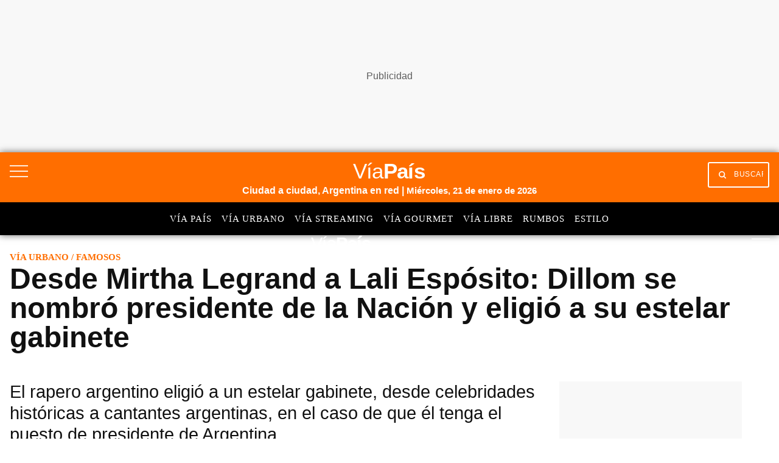

--- FILE ---
content_type: text/html; charset=utf-8
request_url: https://viapais.com.ar/urbano/desde-mirtha-legrand-a-lali-esposito-dillom-se-nombro-presidente-de-la-nacion-y-eligio-a-su-estelar-gabinete/
body_size: 38390
content:
<!DOCTYPE html><html lang="es"><head><meta name="arc-env" content="grupoclarin"/><meta charSet="utf-8"/><title>Desde Mirtha Legrand a Lali Espósito: Dillom se nombró presidente de la Nación y eligió a su estelar gabinete</title><link rel="icon" type="image/png" href="/images/icons/favicon.png"/><link rel="shortcut icon" type="image/png" href="/images/icons/favicon.png"/><meta name="viewport" content="width=device-width, initial-scale=1"/><link rel="preconnect" href="//fonts.gstatic.com" crossorigin="anonymous"/><link rel="dns-prefetch" href="https://fonts.gstatic.com" crossorigin="anonymous"/><link rel="preconnect" href="https://viapais.com.ar" crossorigin="true"/><link rel="preconnect" href="https://www.google-analytics.com"/><link rel="preconnect" href="https://www.googletagmanager.com"/><link rel="preconnect" href="https://www.googletagservices.com"/><link rel="preconnect" href="https://fonts.googleapis.com"/><link rel="preconnect" href="https://live.primis.tech"/><link rel="preconnect" href="https://c.amazon-adsystem.com"/><link rel="preconnect" href="https://s.go-mpulse.net"/><link rel="preconnect" href="https://cdn.viafoura.net"/><link rel="preconnect" href="https://fonts.gstatic.com"/><link rel="preconnect" href="https://adservice.google.com"/><link rel="preconnect" href="https://adservice.google.com.ar"/><link rel="preconnect" href="https://securepubads.g.doubleclick.net"/><link rel="preconnect" href="https://stats.g.doubleclick.net"/><link rel="preconnect" href="https://tpc.googlesyndication.com"/><link rel="preconnect" href="https://pagead2.googlesyndication.com"/><link rel="preconnect" href="https://player.vodgc.net"/><link rel="preconnect" href="https://graph.facebook.com"/><link rel="preconnect" href="https://connect.facebook.net"/><meta property="fb:pages" content="114872220271190"/><meta property="fb:app_id" content="1906892899540661"/><meta property="og:title" content="Desde Mirtha Legrand a Lali Espósito: Dillom se nombró presidente de la Nación y eligió a su estelar gabinete | Vía Urbano"/><meta property="og:type" content="article"/><meta property="og:description" content="El rapero argentino eligió a un estelar gabinete, desde celebridades históricas a cantantes argentinas, en el caso de que él tenga el puesto de presidente de Argentina. "/><meta property="og:site_name" content="Vía País"/><meta property="og:url" content="https://viapais.com.ar/urbano/desde-mirtha-legrand-a-lali-esposito-dillom-se-nombro-presidente-de-la-nacion-y-eligio-a-su-estelar-gabinete/"/><meta property="og:image" content="https://www.viapais.com.ar/resizer/v2/W5C77ID5TFFO5AREL4IEQ6ZEPY.jpg?smart=true&amp;auth=27bb47a46c451b59b3fc4616007cbd7100fa12bdc8a9ada7d06079846d16be51&amp;width=1200&amp;height=630"/><meta name="csrf-param" content="_csrf"/><meta name="csrf-token" content=""/><meta name="twitter:title" content="Desde Mirtha Legrand a Lali Espósito: Dillom se nombró presidente de la Nación y eligió a su estelar gabinete | Vía Urbano"/><meta name="twitter:description" content="El rapero argentino eligió a un estelar gabinete, desde celebridades históricas a cantantes argentinas, en el caso de que él tenga el puesto de presidente de Argentina. "/><meta name="twitter:site" content="@ViaPaisOk"/><meta name="twitter:card" content="summary_large_image"/><meta name="twitter:url" content="https://viapais.com.ar/urbano/desde-mirtha-legrand-a-lali-esposito-dillom-se-nombro-presidente-de-la-nacion-y-eligio-a-su-estelar-gabinete/"/><meta name="twitter:image" content="https://www.viapais.com.ar/resizer/v2/W5C77ID5TFFO5AREL4IEQ6ZEPY.jpg?smart=true&amp;auth=27bb47a46c451b59b3fc4616007cbd7100fa12bdc8a9ada7d06079846d16be51&amp;width=1200&amp;height=630"/><meta name="title" content="Desde Mirtha Legrand a Lali Espósito: Dillom se nombró presidente de la Nación y eligió a su estelar gabinete | Vía Urbano"/><meta name="description" content="El rapero argentino eligió a un estelar gabinete, desde celebridades históricas a cantantes argentinas, en el caso de que él tenga el puesto de presidente de Argentina. "/><meta name="dc.title" content="Desde Mirtha Legrand a Lali Espósito: Dillom se nombró presidente de la Nación y eligió a su estelar gabinete | Vía Urbano"/><meta name="robots" content="max-image-preview:large"/><meta name="deployment" content="2477"/><meta name="robots" content="index,follow,noodp"/><meta property="mrf:sections" content="Vía Urbano"/><meta property="article:section" content="Vía Urbano"/><meta name="theme-color" content="#3e5270"/><link rel="canonical" href="https://viapais.com.ar/urbano/desde-mirtha-legrand-a-lali-esposito-dillom-se-nombro-presidente-de-la-nacion-y-eligio-a-su-estelar-gabinete/"/><link rel="alternate" type="application/rss+xml" title="Fuente RSS Vía País" href="https://viapais.com.ar/arc/outboundfeeds/rss/?outputType=xml"/><meta http-equiv="refresh" content="600"/><meta name="cXenseParse:pageclass" content="article"/><meta name="cXenseParse:recs:articleid" content="YF7QDCIQXZDYRFSG7IWDGZGKJI"/><meta name="cXenseParse:gcn-categories" content="Vía Urbano"/><meta name="cXenseParse:recs:publishtime" content="2024-05-02T16:00:24-03:00"/><meta name="pubdate" content="2024-05-02T16:00:24-03:00"/><meta name="lastmod" content="2024-05-02T16:00:25-03:00"/><link rel="alternate" type="application/rss+xml" title="Fuente RSS Vía País Sección" href="https://viapais.com.ar/arc/outboundfeeds/rss/category/urbano/?outputType=xml"/><link rel="dns-prefetch" href="https://www.googletagmanager.com"/><link rel="dns-prefetch" href="https://www.googletagservices.com"/><link rel="dns-prefetch" href="https://fonts.googleapis.com"/><link rel="dns-prefetch" href="https://live.primis.tech"/><link rel="dns-prefetch" href="https://s.go-mpulse.net"/><link rel="dns-prefetch" href="https://c.amazon-adsystem.com"/><link rel="dns-prefetch" href="https://cdn.viafoura.net"/><link rel="dns-prefetch" href="https://www.google-analytics.com"/><link rel="dns-prefetch" href="https://fonts.gstatic.com"/><link rel="dns-prefetch" href="https://graph.facebook.com"/><link rel="dns-prefetch" href="https://connect.facebook.net"/><link rel="dns-prefetch" href="https://dev.powerbeans-ai.com"/><link rel="dns-prefetch" href="//adservice.google.com.ar"/><link rel="dns-prefetch" href="//securepubads.g.doubleclick.net"/><link rel="dns-prefetch" href="https://stats.g.doubleclick.net"/><link rel="dns-prefetch" href="https://tpc.googlesyndication.com"/><link rel="dns-prefetch" href="https://adservice.google.com"/><link rel="dns-prefetch" href="https://pagead2.googlesyndication.com"/><link rel="dns-prefetch" href="https://player.vodgc.net"/><link rel="preconnect" href="//player.vodgc.net"/><link rel="dns-prefetch" href="//player.vodgc.net"/><link rel="preload" href="https://player.vodgc.net/dist/V3/genoa-player.min.js  " as="script"/><meta name="google-site-verification" content="KW67FuqKaHpvJBdFrk2SN3DkEil27ZM5aHnKoGBQEJ8"/><script type="application/ld+json">[{"@context":"https://schema.org","@type":"BreadcrumbList","itemListElement":[{"@type":"ListItem","position":1,"name":"Vía País","item":"https://viapais.com.ar"},{"@type":"ListItem","position":2,"name":"Vía Urbano","item":"https://viapais.com.ar/urbano"},{"@type":"ListItem","position":3,"name":"Famosos","item":"https://viapais.com.ar/temas/famosos"},{"@type":"ListItem","position":4,"name":"Desde Mirtha Legrand a Lali Espósito: Dillom se nombró presidente de la Nación y eligió a su estelar gabinete","item":"https://viapais.com.ar/urbano/desde-mirtha-legrand-a-lali-esposito-dillom-se-nombro-presidente-de-la-nacion-y-eligio-a-su-estelar-gabinete/"}]},{"@context":"https://schema.org","@type":"BreadcrumbList","itemListElement":[{"@type":"ListItem","position":1,"name":"Vía País","item":"https://viapais.com.ar"},{"@type":"ListItem","position":2,"name":"Entretenimiento","item":"https://viapais.com.ar/entretenimiento"},{"@type":"ListItem","position":3,"name":"Famosos","item":"https://viapais.com.ar/temas/famosos"},{"@type":"ListItem","position":4,"name":"Desde Mirtha Legrand a Lali Espósito: Dillom se nombró presidente de la Nación y eligió a su estelar gabinete","item":"https://viapais.com.ar/urbano/desde-mirtha-legrand-a-lali-esposito-dillom-se-nombro-presidente-de-la-nacion-y-eligio-a-su-estelar-gabinete/"}]}]</script><script type="application/ld+json">{
  "@context": "https://schema.org",
  "@type": "NewsArticle",
  "mainEntityOfPage": {
    "@type": "WebPage",
    "@id": "https://viapais.com.ar/urbano/desde-mirtha-legrand-a-lali-esposito-dillom-se-nombro-presidente-de-la-nacion-y-eligio-a-su-estelar-gabinete/"
  },
  "headline": "Desde Mirtha Legrand a Lali Espósito: Dillom se nombró presidente de la Nación y eligió a su estelar gabinete",
  "image": [
    "https://www.viapais.com.ar/resizer/v2/W5C77ID5TFFO5AREL4IEQ6ZEPY.jpg?quality=75&smart=true&auth=27bb47a46c451b59b3fc4616007cbd7100fa12bdc8a9ada7d06079846d16be51&width=1200&height=630"
  ],
  "datePublished": "2024-05-02T16:00:24.887-03:00",
  "dateModified": "2024-05-02T16:00:25.024-03:00",
  "articleSection": "Vía Urbano",
  "author": {
    "@type": "Person",
    "name": "Daiana Bertuzzi",
    "url": "https://viapais.com.ar/autor/dbertuzzi"
  },
  "publisher": {
    "@type": "Organization",
    "name": "Vía País",
    "logo": {
      "@type": "ImageObject",
      "url": "https://viapais.com.ar/pf/resources/via-pais/images/logo-viapais.svg?d=2477"
    }
  },
  "description": "El rapero argentino eligió a un estelar gabinete, desde celebridades históricas a cantantes argentinas, en el caso de que él tenga el puesto de presidente de Argentina. ",
  "isAccessibleForFree": false
}</script><script>dataLayer=[{"source":"web","articleId":"YF7QDCIQXZDYRFSG7IWDGZGKJI","section":"urbano","sectionName":"Vía Urbano","site":"Vía Urbano","tags":"Famosos|Dillom|Lali Espósito|Mirtha Legrand|Susana Giménez","author":"Daiana Bertuzzi","publishDate":"02-05-2024","pageType":"nota","articleType":"story","contentRestrictions":"metered","category":"entretenimiento","thumbnail":"https://www.viapais.com.ar/resizer/v2/W5C77ID5TFFO5AREL4IEQ6ZEPY.jpg?smart=true&auth=27bb47a46c451b59b3fc4616007cbd7100fa12bdc8a9ada7d06079846d16be51&width=80&height=65","cd_autor":"Daiana Bertuzzi","cd_notaId":"YF7QDCIQXZDYRFSG7IWDGZGKJI","cd_nsListaTags":"Famosos|Dillom|Lali Espósito|Mirtha Legrand|Susana Giménez","cd_nsSite":"urbano","cd_paseFlujo":-2,"cd_thumbnail":"https://www.viapais.com.ar/resizer/v2/W5C77ID5TFFO5AREL4IEQ6ZEPY.jpg?smart=true&auth=27bb47a46c451b59b3fc4616007cbd7100fa12bdc8a9ada7d06079846d16be51","cd_tipoPagina":"nota","cd_sections":"Vía Urbano|Entretenimiento","cd_tituloNota":"Desde Mirtha Legrand a Lali Espósito: Dillom se nombró presidente de la Nación y eligió a su estelar gabinete"}];</script><script>(function(w,d,s,l,i){w[l]=w[l]||[];w[l].push({'gtm.start':
        new Date().getTime(),event:'gtm.js'});var f=d.getElementsByTagName(s)[0],
        j=d.createElement(s),dl=l!='dataLayer'?'&l='+l:'';j.async=true;j.src=
        'https://www.googletagmanager.com/gtm.js?id='+i+dl;f.parentNode.insertBefore(j,f);
      })(window,document,'script','dataLayer','GTM-TV56GRQ');</script><script>var mrfTech = 0;!function(){"use strict";function e(e){var t=!(arguments.length>1&&void 0!==arguments[1])
              ||arguments[1],c=document.createElement("script");c.src=e,t?c.type="module":
              (c.async=!0,c.type="text/javascript",c.setAttribute("nomodule",""));
              var n=document.getElementsByTagName("script")[0];n.parentNode.insertBefore(c,n)}!function(t,c){
              !function(t,c,n){var a,o,r;n.accountId=c,null!==(a=t.marfeel)&&void 0!==a||(t.marfeel={}),null!==(o=(r=t.marfeel).cmd)
              &&void 0!==o||(r.cmd=[]),t.marfeel.config=n;var i="https://sdk.mrf.io/statics";
              e("".concat(i,"/marfeel-sdk.js?id=").concat(c),!0),e("".concat(i,"/marfeel-sdk.es5.js?id=").concat(c),!1)
              }(t,c,arguments.length>2&&void 0!==arguments[2]?arguments[2]:{})}(window,2783,{pageType: mrfTech} /*config*/)}()</script><link rel="preload" href="https://player.vodgc.net/dist/V3/genoa-player.min.js" as="script"/><link rel="manifest" href="/pf/resources/json/via-pais-manifest.json?d=2477"/><style>body{margin:0}img{max-width:100%}svg{max-height:100%}fieldset,input,select,textarea{box-sizing:border-box;font-family:inherit;font-size:1rem;margin-bottom:0;margin-top:0}label{vertical-align:middle}input[type=date],input[type=datetime-local],input[type=datetime],input[type=email],input[type=month],input[type=number],input[type=password],input[type=search],input[type=tel],input[type=text],input[type=time],input[type=url],input[type=week]{appearance:none;height:2.25rem;padding:.5rem;vertical-align:middle}select{line-height:1.75;padding:.5rem}select:not([multiple]){height:2.25rem;vertical-align:middle}textarea{line-height:1.75;padding:.5rem}table{border-collapse:separate;border-spacing:0;max-width:100%;width:100%}th{font-weight:700;text-align:left}td,th{line-height:inherit;padding:.25rem 1rem}th{vertical-align:bottom}td{vertical-align:top}body{font-size:100%;line-height:1.5}body,h1,h2,h3,h4,h5,h6{font-family:Roboto,Helvetica,sans-serif}h1,h2,h3,h4,h5,h6{font-weight:700;line-height:1.25;margin-bottom:.5em;margin-top:1em}dl,ol,p,ul{margin-bottom:1rem;margin-top:0}code,pre,samp{font-family:Source Code Pro,Consolas,monospace;font-size:inherit}pre{margin-bottom:1rem;margin-top:0;overflow-x:scroll}h1{font-size:2rem}h2{font-size:1.5rem}.h3,h3{font-size:1.25rem}h4{font-size:1rem}h5{font-size:.875rem}h6{font-size:.75rem}body{background-color:#fff;color:#111}a{color:#0074d9}a:hover{text-decoration:underline}code,pre{background-color:transparent;border-radius:3px}hr{border:0;border-bottom:1px solid rgba(0,0,0,.125)}.field{border:1px solid rgba(0,0,0,.125);border-radius:3px}.field.is-focused,.field:focus{border-color:#0074d9;box-shadow:0 0 0 2px rgba(0,116,217,.5);outline:none}.field.is-disabled,.field:disabled{background-color:rgba(0,0,0,.125);opacity:.5}.field.is-read-only,.field:read-only:not(select){background-color:rgba(0,0,0,.125)}.field.is-success{border-color:#2ecc40}.field.is-success.is-focused,.field.is-success:focus{box-shadow:0 0 0 2px rgba(46,204,64,.5)}.field.is-warning{border-color:#ffdc00}.field.is-warning.is-focused,.field.is-warning:focus{box-shadow:0 0 0 2px rgba(255,220,0,.5)}.field.is-error,.field:invalid{border-color:#ff4136}.field.is-error.is-focused,.field.is-error:focus,.field:invalid.is-focused,.field:invalid:focus{box-shadow:0 0 0 2px rgba(255,65,54,.5)}.table-light td,.table-light th{border-bottom:1px solid rgba(0,0,0,.125)}.table-light tr:last-child td{border-bottom:0}.btn{appearance:none;background-color:transparent;border:1px solid transparent;color:inherit;cursor:pointer;display:inline-block;font-family:inherit;font-size:inherit;font-weight:700;height:auto;line-height:1.125rem;margin:0;padding:.5rem 1rem;vertical-align:middle}.btn,.btn:hover{text-decoration:none}.btn:focus{border-color:rgba(0,0,0,.125);box-shadow:0 0 0 3px rgba(0,0,0,.25);outline:none}::-moz-focus-inner{border:0;padding:0}.btn-primary{background-color:#0074d9;border-radius:3px;color:#fff}.btn-primary:hover{box-shadow:inset 0 0 0 20rem rgba(0,0,0,.063)}.btn-primary:active{box-shadow:inset 0 0 0 20rem rgba(0,0,0,.125),inset 0 3px 4px 0 rgba(0,0,0,.25),0 0 1px rgba(0,0,0,.125)}.btn-primary.is-disabled,.btn-primary:disabled{opacity:.5}.btn-outline,.btn-outline:hover{border-color:currentcolor}.btn-outline{border-radius:3px}.btn-outline:hover{box-shadow:inset 0 0 0 20rem rgba(0,0,0,.063)}.btn-outline:active{box-shadow:inset 0 0 0 20rem rgba(0,0,0,.125),inset 0 3px 4px 0 rgba(0,0,0,.25),0 0 1px rgba(0,0,0,.125)}.btn-outline.is-disabled,.btn-outline:disabled{opacity:.5}.bold{font-weight:700}.regular{font-weight:400}.italic{font-style:italic}.caps{letter-spacing:.2em;text-transform:uppercase}.left-align{text-align:left}.center{text-align:center}.right-align{text-align:right}.justify{text-align:justify}.justify-center{-webkit-box-pack:center;-ms-flex-pack:center;justify-content:center}.nowrap{white-space:nowrap}.break-word{word-wrap:break-word}.truncate{max-width:100%;overflow:hidden;text-overflow:ellipsis;white-space:nowrap}.list-reset{list-style:none;padding-left:0}.inline{display:inline}.block{display:block}.inline-block{display:inline-block}.table{display:table}.table-cell{display:table-cell}.overflow-hidden{overflow:hidden}.overflow-scroll{overflow:scroll}.overflow-auto{overflow:auto}.clearfix:after,.clearfix:before{content:" ";display:table}.clearfix:after{clear:both}.left{float:left}.right{float:right}.fit{max-width:100%}.border-box{box-sizing:border-box}.align-baseline{vertical-align:baseline}.align-top{vertical-align:top}.align-middle{vertical-align:middle}.align-bottom{vertical-align:bottom}.m0{margin:0}.mt0{margin-top:0}.mr0{margin-right:0}.mb0{margin-bottom:0}.ml0{margin-left:0}.m1{margin:.5rem}.mt1{margin-top:.5rem}.mr1{margin-right:.5rem}.mb1{margin-bottom:.5rem}.ml1{margin-left:.5rem}.m2{margin:1rem}.mt2{margin-top:1rem}.mr2{margin-right:1rem}.mb2{margin-bottom:1rem}.ml2{margin-left:1rem}.m3{margin:2rem}.mt3{margin-top:2rem}.mr3{margin-right:2rem}.mb3{margin-bottom:2rem}.ml3{margin-left:2rem}.m4{margin:4rem}.mt4{margin-top:4rem}.mr4{margin-right:4rem}.mb4{margin-bottom:4rem}.ml4{margin-left:4rem}.mxn1{margin-left:-.5rem;margin-right:-.5rem}.mxn2{margin-left:-1rem;margin-right:-1rem}.mxn3{margin-left:-2rem;margin-right:-2rem}.mxn4{margin-left:-4rem;margin-right:-4rem}.mx-auto{margin-left:auto;margin-right:auto}.p0{padding:0}.p1{padding:.5rem}.py1{padding-bottom:.5rem;padding-top:.5rem}.px1{padding-left:.5rem;padding-right:.5rem}.p2{padding:1rem}.py2{padding-bottom:1rem;padding-top:1rem}.px2{padding-left:1rem;padding-right:1rem}.p3{padding:2rem}.py3{padding-bottom:2rem;padding-top:2rem}.px3{padding-left:2rem;padding-right:2rem}.p4{padding:4rem}.py4{padding-bottom:4rem;padding-top:4rem}.px4{padding-left:4rem;padding-right:4rem}.pr0{padding-right:0}.pl0{padding-left:0}.pt0{padding-top:0}.pb0{padding-bottom:0}.pb1{padding-bottom:.5rem}.pb2{padding-bottom:1rem}.pb3{padding-bottom:2rem}.pb4{padding-bottom:4rem}.pt1{padding-top:.5rem}.pt2{padding-top:1rem}.pt3{padding-top:2rem}.pt4{padding-top:4rem}.relative{position:relative}.absolute{position:absolute}.fixed{position:fixed}.top-0{top:0}.right-0{right:0}.bottom-0{bottom:0}.left-0{left:0}.z1{z-index:1}.z2{z-index:2}.z3{z-index:3}.z4{z-index:4}.lg-show,.md-show,.sm-show,.xs-show{display:none}@media(width >= 40em){.sm-show{display:block}}@media(width >= 52em){.md-show{display:block}}@media(width >= 64em){.lg-show{display:block}}@media(width >= 40em)and (width <= 52em){.sm-hide{display:none}}@media(width <= 40em){.xs-show{display:block}.xs-hide{display:none}}@media(width >= 52em){.md-hide{display:none}}@media(width >= 64em){.lg-hide{display:none}}.display-contents{display:contents}.display-none{display:none}.hide{height:1px;overflow:hidden;position:absolute;width:1px;clip:rect(1px,1px,1px,1px)}.col{float:left}.col,.col-right{box-sizing:border-box}.col-right{float:right}.col-1{width:8.33333%}.col-2{width:16.66667%}.col-3{width:25%}.col-4{width:33.33333%}.col-5{width:41.66667%}.col-6{width:50%}.col-7{width:58.33333%}.col-8{width:66.66667%}.col-9{width:75%}.col-10{width:83.33333%}.col-11{width:91.66667%}.col-12{width:100%}@media(width <= 39em){.pnr0{padding-right:0}.pnl0{padding-left:0}.pnx1{padding-left:.5rem;padding-right:.5rem}}@media(width >= 40em){.sm-col{box-sizing:border-box;float:left}.sm-col-right{box-sizing:border-box;float:right}.sm-col-1{width:8.33333%}.sm-col-2{width:16.66667%}.sm-col-3{width:25%}.sm-col-4{width:33.33333%}.sm-col-5{width:41.66667%}.sm-col-6{width:50%}.sm-col-7{width:58.33333%}.sm-col-8{width:66.66667%}.sm-col-9{width:75%}.sm-col-10{width:83.33333%}.sm-col-11{width:91.66667%}.sm-col-12{width:100%}}@media(width >= 52em){.md-col{box-sizing:border-box;float:left}.md-col-right{box-sizing:border-box;float:right}.md-col-1{width:8.33333%}.md-col-2{width:16.66667%}.md-col-3{width:25%}.md-col-4{width:33.33333%}.md-col-5{width:41.66667%}.md-col-6{width:50%}.md-col-7{width:58.33333%}.md-col-8{width:66.66667%}.md-col-9{width:75%}.md-col-10{width:83.33333%}.md-col-11{width:91.66667%}.md-col-12{width:100%}}@media(width >= 64em){.lg-col{box-sizing:border-box;float:left}.lg-col-right{box-sizing:border-box;float:right}.lg-col-1{width:8.33333%}.lg-col-2{width:16.66667%}.lg-col-3{width:25%}.lg-col-4{width:33.33333%}.lg-col-5{width:41.66667%}.lg-col-6{width:50%}.lg-col-7{width:58.33333%}.lg-col-8{width:66.66667%}.lg-col-9{width:75%}.lg-col-10{width:83.33333%}.lg-col-11{width:91.66667%}.lg-col-12{width:100%}}.flex{display:flex}.flex-column{-webkit-box-orient:vertical;-webkit-box-direction:normal;flex-direction:column}.flex-wrap{flex-wrap:wrap}.flex-center{-webkit-box-align:center;-ms-flex-align:center;align-items:center}.flex-baseline{-webkit-box-align:baseline;-ms-flex-align:baseline;align-items:baseline}.flex-stretch{-webkit-box-align:stretch;-ms-flex-align:stretch;align-items:stretch}.flex-start{-webkit-box-align:start;-ms-flex-align:start;align-items:flex-start}.flex-end{-webkit-box-align:end;-ms-flex-align:end;align-items:flex-end}.flex-justify{-webkit-box-pack:justify;-ms-flex-pack:justify;justify-content:space-between}.flex-auto{-webkit-box-flex:1;flex:1 1 auto}.flex-grow{-webkit-box-flex:1;flex:1 0 auto}.flex-none{-webkit-box-flex:0;flex:none}.flex-first{-webkit-box-ordinal-group:0;-ms-flex-order:-1;order:-1}.flex-last{-webkit-box-ordinal-group:100000;-ms-flex-order:99999;order:99999}@media(width >= 40em){.sm-flex{display:flex}}@media(width >= 52em){.md-flex{display:flex}}@media(width >= 64em){.lg-flex{display:flex}}.border{border:1px solid rgba(0,0,0,.125)}.border-top{border-top:1px solid rgba(0,0,0,.125)}.border-right{border-right:1px solid rgba(0,0,0,.125)}.border-bottom{border-bottom:1px solid rgba(0,0,0,.125)}.border-left{border-left:1px solid rgba(0,0,0,.125)}.border-none{border:0}.rounded{border-radius:3px}.circle{border-radius:50%}.rounded-top{border-radius:3px 3px 0 0}.rounded-right{border-radius:0 3px 3px 0}.rounded-bottom{border-radius:0 0 3px 3px}.rounded-left{border-radius:3px 0 0 3px}.not-rounded{border-radius:0}.black{color:#111}.gray{color:#aaa}.silver{color:#ddd}.white{color:#fff}.aqua{color:#7fdbff}.blue{color:#0074d9}.navy{color:#001f3f}.teal{color:#39cccc}.green{color:#2ecc40}.olive{color:#3d9970}.lime{color:#01ff70}.yellow{color:#ffdc00}.orange{color:#ff851b}.red{color:#ff4136}.fuchsia{color:#f012be}.purple{color:#b10dc9}.maroon{color:#85144b}.color-inherit{color:inherit}.muted{opacity:.5}.bg-black{background-color:#111}.bg-gray{background-color:#aaa}.bg-silver{background-color:#ddd}.bg-white{background-color:#fff}.bg-aqua{background-color:#7fdbff}.bg-blue{background-color:#0074d9}.bg-navy{background-color:#001f3f}.bg-teal{background-color:#39cccc}.bg-green{background-color:#2ecc40}.bg-olive{background-color:#3d9970}.bg-lime{background-color:#01ff70}.bg-yellow{background-color:#ffdc00}.bg-orange{background-color:#ff851b}.bg-red{background-color:#ff4136}.bg-fuchsia{background-color:#f012be}.bg-purple{background-color:#b10dc9}.bg-maroon{background-color:#85144b}.bg-darken-1{background-color:rgba(0,0,0,.063)}.bg-darken-2{background-color:rgba(0,0,0,.125)}.bg-darken-3{background-color:rgba(0,0,0,.25)}.bg-darken-4{background-color:rgba(0,0,0,.5)}.bg-lighten-1{background-color:rgba(0,0,0,.063)}.bg-lighten-2{background-color:rgba(0,0,0,.125)}.bg-lighten-3{background-color:rgba(0,0,0,.25)}.bg-lighten-4{background-color:rgba(0,0,0,.5)}a{color:var(--color-black);text-decoration:none}a.link{display:inline-block}a.link:hover{opacity:.8;text-decoration:none}a.link.white{color:var(--color-white)}@font-face{font-display:swap;font-family:Titilium Bold;font-style:normal;font-weight:400;src:url(/pf/resources/dist/fonts/96873993878c5e94.woff2?d=2477&mxId=00000000) format("woff2")}@font-face{font-display:swap;font-family:Titilium Regular;font-style:normal;font-weight:400;src:url(/pf/resources/dist/fonts/f0c533a17387ee49.woff2?d=2477&mxId=00000000) format("woff2")}@font-face{font-display:swap;font-family:PT Sans Regular;font-style:normal;font-weight:400;src:url(/pf/resources/dist/fonts/9585da7aa08dd128.woff2?d=2477&mxId=00000000) format("woff2")}@font-face{font-display:swap;font-family:PT Sans Italic;font-style:normal;font-weight:400;src:url(/pf/resources/dist/fonts/bb51baf31adec8e6.woff2?d=2477&mxId=00000000) format("woff2")}@font-face{font-display:swap;font-family:PT Sans Bold Italic;font-style:normal;font-weight:400;src:url(/pf/resources/dist/fonts/32331f089642f543.woff2?d=2477&mxId=00000000) format("woff2")}@font-face{font-display:swap;font-family:Material Icons;font-style:normal;font-weight:400;src:url(https://fonts.gstatic.com/s/materialicons/v83/flUhRq6tzZclQEJ-Vdg-IuiaDsNc.woff2) format("woff2")}.lazyload{opacity:0}.lazyload.block:before{display:none}.lazyloading{opacity:.5;transition:opacity .3s}.lazyloaded{opacity:1;transition:opacity .3s}.flex-gap-1{margin:-.5rem 0 0 -.5rem;width:calc(100% + .5rem)}.flex-gap-1>*>*{height:calc(100% - .5rem);margin:.5rem 0 0 .5rem;width:calc(100% - .5rem)}.flex-gap-2{margin:-1rem 0 0 -1rem;width:calc(100% + 1rem)}.flex-gap-2>*>*{height:calc(100% - 1rem);margin:1rem 0 0 1rem;width:calc(100% - 1rem)}.flex-gap-3{margin:-1.5rem 0 0 -1.5rem;width:calc(100% + 1.5rem)}.flex-gap-3>*>*{height:calc(100% - 1.5rem);margin:1.5rem 0 0 1.5rem;width:calc(100% - 1.5rem)}.flex-gap-4{margin:-2rem 0 0 -2rem;width:calc(100% + 2rem)}.flex-gap-4>*>*{height:calc(100% - 2rem);margin:2rem 0 0 2rem;width:calc(100% - 2rem)}.my1_5{margin-bottom:1.5rem;margin-top:1.5rem}.mx1_5{margin-left:1.5rem;margin-right:1.5rem}.mt1_5{margin-top:1.5rem}.mb1_5{margin-bottom:1.5rem}.ml1_5{margin-left:1.5rem}.mr1_5{margin-right:1.5rem}.flex-grow-1{flex-grow:1}.story-layout{display:grid;grid-template:auto/minmax(0,1fr);grid-template-areas:"top-section" "story-title" "story-header" "aside-left" "story-content" "aside-right" "bottom-section";margin:0 auto;max-width:83rem}.story-layout .top-section{grid-area:top-section}.story-layout .story-title{grid-area:story-title}.story-layout .story-header{grid-area:story-header}.story-layout .aside-right{grid-area:aside-right}.story-layout .aside-left{grid-area:aside-left}.story-layout .story-content{grid-area:story-content}.story-layout .bottom-section{grid-area:bottom-section}@media(min-width:52em){.story-layout{grid-template-areas:"top-section      top-section       top-section" "story-title      story-title       story-title" "story-header     story-header      aside-right" "aside-left       story-content     aside-right" ".                .                 ." "bottom-section   bottom-section    bottom-section";grid-template-columns:100px minmax(0,1fr) 316px}}.main-right-rail>div:first-child{flex-wrap:wrap;padding:0}@media(min-width:64em){.main-right-rail>div:first-child{flex-wrap:nowrap;padding-right:1rem}.main-right-rail>div:first-child>.main-content{flex:1;min-width:0}}.main-right-rail>div:first-child .sticky{top:80px}.main-right-rail>div:first-child .statistics{padding:3rem 1rem 0}.main-right-rail>div:first-child .statistics .content{padding-top:2rem}.main-right-rail>div:first-child .statistics .tabs ul{display:flex;list-style:none}.main-right-rail>div:first-child .statistics .tabs ul a li{font-family:var(--font-titilimRegular);font-size:var(--font-size-2);letter-spacing:1px;padding-right:1rem;text-transform:uppercase}.main-right-rail>div:first-child .statistics .tabs ul a li.active{border-bottom:4px solid var(--color-mundo-d);padding-bottom:.75rem}.main-right-rail>div:first-child .statistics .statistics-selector{padding:2rem 0}.main-right-rail>div:first-child .statistics .statistics-selector .carousel{position:relative;scroll-behavior:smooth;scrollbar-width:none}.main-right-rail>div:first-child .statistics .statistics-selector .carousel::-webkit-scrollbar{display:none}.main-right-rail>div:first-child .statistics .statistics-selector .carousel a li{font-family:var(--font-titilimRegular);font-size:var(--font-size-2);letter-spacing:1px;padding-right:1rem}.main-right-rail>div:first-child .statistics .statistics-selector .carousel a li .title{color:var(--color-mundo-d);padding-bottom:.5rem}.main-right-rail>div:first-child .statistics .statistics-selector .carousel a li .subtitle{padding-bottom:.5rem}.main-right-rail>div:first-child .statistics .statistics-selector .carousel button{background:var(--color-white);border:none;height:2.3rem}.main-right-rail>div:first-child .statistics .statistics-selector .carousel button i{color:var(--color-grey-3)}.main-right-rail>div:first-child .statistics .statistics-selector .carousel #statistics-scrollbutton-right{position:absolute;right:0;z-index:1}.main-right-rail>div:first-child .statistics .statistics-selector .carousel #statistics-scrollbutton-left{left:0;position:absolute;z-index:1}@media(min-width:64em){.main-right-rail aside{max-width:300px}}.main-right-rail aside .banner{padding-bottom:2rem;position:relative}@media(max-width:1023px){.main-right-rail aside .banner{margin:0 auto;padding-bottom:0;padding-top:1.5rem}}.main-right-rail .cover-day .edition-search-field{padding:1rem .5rem}@media(max-width:40em){.main-right-rail .cover-day .edition-search-field{display:flex;flex-direction:column}.main-right-rail .cover-day .edition-search-field .btn-edition-search{padding-left:0;padding-top:1rem}.main-right-rail .cover-day .edition-search-field .edition-input-field{padding-right:2rem;width:100%}}.main-right-rail .cover-day .edition-search-field .btn-primary{background:var(--color-primary);border:none;border-radius:3px;color:var(--color-white);cursor:pointer;font-family:var(--font-titiliumRegular);font-size:10.5px;padding:1rem;text-transform:uppercase}.main-right-rail .cover-day .edition-search-field .field{font-family:var(--font-titilimRegular);font-size:16px;letter-spacing:0;padding:.5rem}.main-right-rail .cover-day img{height:auto;width:100%}.main-right-rail .main-category{padding-top:.5rem}@media(max-width:40em){.main-right-rail .main-category{padding-top:2rem}}.main-right-rail .main-category ul{list-style:none}.main-right-rail .main-category ul .main-category_title{padding-bottom:1rem}.main-right-rail .main-category ul .main-category_title a{font-family:var(--font-titiliumBold)}.main-right-rail .main-category ul .border-bottom{border-bottom:1px solid var(--color-grey-1);padding:1rem 0}.main-right-rail .main-category ul .border-bottom a{font-family:var(--font-titilimRegular)}.service-block-cards{padding-top:3rem}@media(min-width:52em){.service-block-cards{padding-top:4.5rem}}@media(min-width:64em){.service-block-cards .services-block{border-bottom:1px solid var(--color-grey-1);flex-wrap:nowrap;padding-bottom:1.5rem}}.service-block-cards .services-blocks-card{border-right:1px solid var(--color-grey-1)}@media(max-width:1023px){.service-block-cards .services-blocks-card{border-bottom:1px solid var(--color-grey-1);border-right:none;padding:0}}@media(min-width:64em){.service-block-cards .services-blocks-card:last-child{border-right:none}}.service-block-cards .services-blocks-card .service-content{align-items:center;display:inline-flex;padding:2rem 0;width:100%}@media(min-width:64em){.service-block-cards .services-blocks-card .service-content{justify-content:space-around}}.service-block-cards .services-blocks-card .service-content h4{font-size:var(--font-size-3p)}.service-block-cards .services-blocks-card .service-content .button{background:var(--color-primary);color:var(--color-white);margin-left:auto;padding:.75rem 2.5rem .75rem 1.5rem;position:relative}@media(min-width:64em){.service-block-cards .services-blocks-card .service-content .button{margin-left:unset}}.service-block-cards .services-blocks-card .service-content .button span{font-size:10.5px}.service-block-cards .services-blocks-card .service-content .button span:after{background:url(/pf/resources/dist/images/504e8226e66ba8e2.svg?d=2477&mxId=00000000) 50% no-repeat;background-size:13px;bottom:.75rem;content:"";height:13px;left:4.7rem;position:absolute;right:0;width:13px}.service-block-cards .block-title span{margin:0 0 -4px;padding-bottom:10px}.multimedia{margin-top:3rem}@media(min-width:52em){.multimedia{margin-top:4.5rem}}.multimedia .first-container{position:relative}.multimedia .first-container:before{background:#2b2e31;bottom:0;content:"";height:100%;left:0;position:absolute;width:100vw;z-index:0}@media(width >= 83rem){.multimedia .first-container:before{left:calc(41.5rem - 50vw)}}.multimedia .main-content .photo-block-cards{padding-top:2rem;position:relative}@media(max-width:1023px){.multimedia .main-content .photo-block-cards{padding-top:0}.multimedia .main-content .photo-block-cards .photo-bkg{padding-left:0;padding-right:0}}.multimedia .main-content .photo-block-cards .main-card .article-inner .article-image{position:relative}.multimedia .main-content .photo-block-cards .main-card .article-inner .article-image:after{background-color:var(--color-black);content:"";display:block;height:100%;opacity:.4;position:absolute;top:0;width:100%}.multimedia .main-content .photo-block-cards .block-title{border-bottom:none;left:4rem;position:absolute;text-shadow:0 1px 6px rgba(0,0,0,.584);top:4rem;z-index:1}@media(max-width:1023px){.multimedia .main-content .photo-block-cards .block-title{left:1rem;top:1rem}}.multimedia .main-content .photo-block-cards .block-title span{border-bottom:none;color:var(--color-white)}.multimedia .main-content .photo-block-cards .article-content{bottom:2rem;left:3rem;padding-right:3rem;position:absolute;z-index:1}@media(max-width:1023px){.multimedia .main-content .photo-block-cards .article-content{bottom:1rem;left:1rem}}.multimedia .main-content .photo-block-cards .article-content h3{display:none}.multimedia .main-content .photo-block-cards .article-content h2{padding-bottom:1rem}@media(max-width:832px){.multimedia .main-content .photo-block-cards .article-content h2{font-size:var(--font-size-4);padding-bottom:.5rem}}.multimedia .main-content .photo-block-cards .article-content h2 a{color:var(--color-white)}.multimedia .main-content .photo-block-cards .article-content .article-author a,.multimedia .main-content .photo-block-cards .article-content .article-author span,.multimedia .main-content .photo-block-cards .article-content .article-author:after,.multimedia .main-content .photo-block-cards .article-content .date{color:var(--color-white);text-shadow:0 1px 6px rgba(0,0,0,.584)}.multimedia aside .video-block-cards{padding-top:1rem}.multimedia aside .video-block-cards .block-title{border-bottom:4px solid var(--color-grey-3);z-index:1}.multimedia aside .video-block-cards .block-title span{border-bottom:4px solid var(--color-white);color:var(--color-white);margin:0 0 -4px;padding-bottom:8px}.multimedia aside .video-block-cards .main-card article .article-inner .article-image{padding-top:1rem}.multimedia aside .video-block-cards .main-card article .article-inner .article-content h3{display:none}.multimedia aside .video-block-cards .main-card article .article-inner .article-content h2{font-size:var(--font-size-4);line-height:23px;padding:.5rem 0}.multimedia aside .video-block-cards .main-card article .article-inner .article-content .article-author a,.multimedia aside .video-block-cards .main-card article .article-inner .article-content .article-author span,.multimedia aside .video-block-cards .main-card article .article-inner .article-content .article-author:after,.multimedia aside .video-block-cards .main-card article .article-inner .article-content .date,.multimedia aside .video-block-cards .main-card article .article-inner .article-content h2 a{color:var(--color-white)}.multimedia aside .video-block-cards .secondary-cards{padding:1rem 0 3rem}.multimedia aside .video-block-cards .secondary-cards .secondary:first-child .article{border-top:1px solid var(--color-grey-3)}.multimedia aside .video-block-cards .secondary-cards .secondary:first-child .article .article-inner{padding-top:1rem}.multimedia aside .video-block-cards .secondary-cards .secondary .article{border-bottom:1px solid var(--color-grey-3)}.multimedia aside .video-block-cards .secondary-cards .secondary .article .article-inner{display:flex;flex-wrap:nowrap}.multimedia aside .video-block-cards .secondary-cards .secondary .article .article-inner .article-image{height:auto;padding-bottom:1rem;position:relative;width:50%}.multimedia aside .video-block-cards .secondary-cards .secondary .article .article-inner .article-image a img{height:auto;width:100%}.multimedia aside .video-block-cards .secondary-cards .secondary .article .article-inner .article-author{display:none}.multimedia aside .video-block-cards .secondary-cards .secondary .article .article-inner .article-content,.multimedia aside .video-block-cards .secondary-cards .secondary .article .article-inner .premium-article-card .article-content{padding:0 0 1rem 1rem;width:50%}.multimedia aside .video-block-cards .secondary-cards .secondary .article .article-inner .article-content h2{font-family:var(--font-titiliumBold);font-size:var(--font-size-2);line-height:18px}.multimedia aside .video-block-cards .secondary-cards .secondary .article .article-inner .article-content h2 a{color:var(--color-white)}.multimedia aside .video-block-cards .secondary-cards .secondary .article .article-inner .article-content .article-author,.multimedia aside .video-block-cards .secondary-cards .secondary .article .article-inner .article-content .date,.multimedia aside .video-block-cards .secondary-cards .secondary .article .article-inner .article-content h3{display:none}@media(max-width:639px){.subsection .main-right-rail{padding-top:1rem}}*{margin:0;padding:0}html{scroll-behavior:smooth}body{overflow-x:hidden}hr{background-color:var(--color-grey-1);border:none;color:var(--color-grey-1);height:1px}.section-title-tag{font-size:15px}h4{font-family:var(--font-titiliumBold);font-size:var(--font-size-4);letter-spacing:0}@media(max-width:52em){h4{font-size:var(--font-size-3)}}.ajuste-1440{margin:0 auto;max-width:81rem}.ajuste-1440-cards{margin:0 auto;max-width:83rem}.button,.button-container .button-more{cursor:pointer;font-family:var(--font-titiliumRegular);font-size:10.5px;padding:.75rem 1rem}.button-container .button-more{background:var(--color-primary);border:none;border-radius:3px;color:var(--color-white);justify-content:center}.video-16by9{padding:0 0 56.25%;position:relative;width:100%}.video-16by9 iframe{border:0;height:100%;left:0;min-height:100%;min-width:100%;padding:0;position:absolute;top:0;width:100%}.ver-mas{justify-content:flex-start;margin-left:.15rem;padding-bottom:0}.ver-mas .btn-not-bkg{background:none;color:var(--color-primary);font-size:var(--font-size-1);padding:.75rem 0;position:relative}.ver-mas .btn-not-bkg span:after{background:url(/pf/resources/dist/images/504e8226e66ba8e2.svg?d=2477&mxId=00000000) 50% no-repeat;background-size:15px;bottom:.75rem;content:"";height:15px;left:unset;padding-left:1rem;position:absolute;right:unset;width:15px}.shadow-border{border-bottom:4px solid var(--color-primary);box-shadow:0 0 5px 0 rgba(0,0,0,.2)}.main-border-bottom .main-card{padding-bottom:1rem}.main-border-bottom .main-card:last-child{padding-bottom:0}.main-border-bottom .main-card .article .article-inner{padding:0}@media(min-width:40em){.main-border-bottom .main-card .article .article-inner{display:flex}}.main-border-bottom .main-card .article .article-inner .article-content{overflow:hidden;padding:1rem}.main-border-bottom .main-card .article .article-inner .article-content .article-title{padding-bottom:1rem}.main-border-bottom .main-card .article .article-inner .article-content .article-section{padding-bottom:.5rem}.main-border-bottom .main-card .article .article-inner .article-content p{display:none}@media(min-width:40em){.main-border-bottom .main-card .article .article-inner .article-content{width:50%}.main-border-bottom .main-card .article .article-inner .article-content p{display:block}.main-border-bottom .main-card .article .article-inner .article-image{margin:0;width:50%}.main-border-bottom .main-card .article .article-inner .article-image img{min-height:100%;object-fit:cover}}.sticky{position:sticky;top:185px}.ccard .opinion .article-icon img{display:none}.ccard .article{box-shadow:0 0 6px rgba(0,0,0,.161)}.ccard .article .article-inner{position:relative}.ccard .article .article-author,.ccard .article .date{display:none}.ccard .article h1{display:inline;font-family:var(--font-titiliumBold);font-size:var(--font-size-6)}@media(min-width:52em){.ccard .article h1{font-size:var(--font-size-8)}}.ccard .article p{color:var(--color-grey-2);font-family:var(--font-PtSansItalic);font-size:var(--font-size-3)}.main-card .article-inner .article-image img{height:auto;width:100%}.main-card h3{display:block;font-family:var(--font-PtSansBItalic);font-size:var(--font-size-4);letter-spacing:0;margin:0}@media(min-width:52em){.main-card h3{font-size:var(--font-size-5);letter-spacing:0}}.main-card h3 a{color:var(--color-primary)}.main-card h2{display:inline;font-family:var(--font-titiliumBold);font-size:var(--font-size-4);letter-spacing:0}@media(min-width:52em){.main-card h2{font-size:var(--font-size-4);letter-spacing:0}}.secondary .article{border-bottom:1px solid var(--color-grey-1)}.secondary .article .article-inner .article-content{line-height:1.3;padding:1rem .5rem}.secondary .article .article-inner .article-section{display:block;font-family:var(--font-PtSansBItalic);font-size:var(--font-size-3);letter-spacing:0;padding-bottom:0}@media(min-width:52em){.secondary .article .article-inner .article-section{font-size:var(--font-size-3);letter-spacing:0}}.secondary .article .article-inner .article-section a{color:var(--color-primary);display:inline;margin-right:.5rem}.secondary .article .article-inner .article-title{display:inline;font-family:var(--font-titiliumBold);font-size:var(--font-size-4);letter-spacing:0;line-height:23px}@media(min-width:52em){.secondary .article .article-inner .article-title{font-size:var(--font-size-4)}}.secondary .article .article-inner .article-section{margin:0}.secondary .article .article-inner .article-icon{display:none}.secondary .article .article-inner .article-image img{height:auto;width:100%}.right-banner-container{display:flex;flex-wrap:wrap}@media(min-width:52em){.right-banner-container{flex-wrap:nowrap}}.right-banner-container .flex-column{padding-bottom:1rem;padding-right:0}@media(min-width:52em){.right-banner-container .flex-column{padding-right:1rem}}.right-banner-container .secondary .article-title{line-height:18px;padding-bottom:1rem}@media(min-width:52em){.right-banner-container .secondary .article-title{line-height:23px}}.right-banner-container .banner{background:hsla(0,0%,90%,.3);margin:0 auto;max-height:600px;overflow:hidden;position:relative}.right-banner-container .banner:before{color:var(--color-grey-3);content:"Publicidad";display:flex;font-family:var(--font-titiliumRegular);height:auto;justify-content:center;position:absolute;top:40%;width:100%;z-index:-1}.banner.sticky{position:sticky}.banner-top{align-items:center;background:hsla(0,0%,90%,.3);display:flex;height:250px;justify-content:center;margin:0 auto;max-width:81rem;min-height:100px;overflow:hidden;position:relative}@media(max-width:832px){.banner-top{height:100px}}.banner-top:before{color:var(--color-grey-3);content:"Publicidad";display:flex;font-family:var(--font-titiliumRegular);height:auto;justify-content:center;position:absolute;width:100%;z-index:-1}.banner-inner{display:flex}.banner-inner,.banner-middle{overflow:hidden;text-align:center}.banner-middle{margin-top:1.5rem}aside .banner-inner{position:relative}@media(max-width:832px){aside .banner-inner{padding-bottom:0;padding-top:1.5rem}}.block-title{font-family:var(--font-titiliumBold);font-size:var(--font-size-3p);letter-spacing:0;margin-bottom:2rem;position:relative;text-transform:uppercase}.block-title:before{border-bottom:4px solid var(--color-primary);content:"";height:2px;position:absolute;top:30px;width:100%}@media(min-width:52em){.block-title{font-size:var(--font-size-4);letter-spacing:0}}.block-title a span{background-color:var(--color-white);padding-right:1rem;position:absolute}.small-card .article .article-inner{display:flex;flex-wrap:nowrap}@media(min-width:52em){.small-card .article .article-inner{flex-wrap:wrap}}.small-card .article .article-inner .article-content h2{font-family:var(--font-titiliumBold);font-size:var(--font-size-3);line-height:18px}@media(min-width:52em){.small-card .article .article-inner .article-content h2{font-size:var(--font-size-4);line-height:23px}}.small-card .article .article-inner .article-content .article-author{padding-top:.5rem}.small-card .article .article-inner .article-image{padding-bottom:1rem;position:relative;width:50%}@media(min-width:52em){.small-card .article .article-inner .article-image{margin:0;padding-bottom:0;width:100%}}.small-card .article .article-inner .article-content{padding:10px 10px 1rem 1rem;width:50%}@media(min-width:52em){.small-card .article .article-inner .article-content{padding:1rem .5rem;width:100%}}.flex-nowrap{flex-wrap:"nowrap"}.align-items-center{align-items:center}.article .article-inner .article-content .article-title span{color:var(--color-primary)}:root{--color-primary:#ff6e00;--color-secondary:#000;--color-white:#fff;--color-yellow:#ff0;--color-grey-1:#e6e6e6;--color-grey-2:#2a2a2a;--color-grey-3:#5d5d5d;--color-vocesquesuman:linear-gradient(170deg,#44dacb,#1e8dde 46%,#0d6ae6);--font-weight-100:100;--font-weight-500:500;--font-weight-600:600;--font-size-1m:0.65em;--font-size-1:0.8em;--font-size-2:0.94em;--font-size-3:1em;--font-size-3p:1.15em;--font-size-4:1.3em;--font-size-5:1.5em;--font-size-5p:1.6em;--font-size-6:1.8em;--font-size-7:2em;--font-size-8:2.5em;--font-size-9:3em;--space-1:0.5em;--space-2:1em;--space-3:1.5em;--space-4:2em;--font-titiliumBold:"Titilium Bold",sans-serif;--font-titiliumRegular:"Titilium Regular",sans-serif;--font-PtSansRegular:"PT Sans Regular";--font-PtSansItalic:"PT Sans Italic";--font-PtSansBItalic:"PT Sans Bold Italic";--font-MaterialIcons:"Material Icons"}.header-via{background:var(--color-primary);box-shadow:0 0 11px 0 rgba(0,0,0,.6);min-height:50px;padding:1em;position:sticky;top:0;z-index:1000}@media(min-width:40em){.header-via{min-height:68px;padding:0}}.header-via .via-slogan{color:var(--color-white);font-size:var(--font-size-2);font-weight:700;margin-left:0;margin-top:0}@media(min-width:40em){.header-via .via-slogan{font-size:var(--font-size-3)}}.header-via .via-nav{background-color:var(--color-secondary);color:var(--color-white);height:54px;margin-top:1.5em}.header-via .menu,.header-via .menuSide{z-index:10}.header-via .menu #user-profile.logged,.header-via .menu #user-profile.logged a,.header-via .menuSide #user-profile.logged,.header-via .menuSide #user-profile.logged a{align-items:center;display:flex}.header-via .menu #user-profile.logged a .avatar,.header-via .menuSide #user-profile.logged a .avatar{background-color:var(--color-grey-3);border-radius:50%;min-height:32px;width:32px}.header-via .menu #user-profile.logged a .bold,.header-via .menuSide #user-profile.logged a .bold{cursor:pointer;font-family:var(--font-titiliumBold);font-size:9px;font-weight:400;letter-spacing:.6px;padding:.75rem .3rem;text-transform:uppercase}.header-via .menu #user-profile.logged .logout-btn,.header-via .menuSide #user-profile.logged .logout-btn{color:transparent;cursor:pointer;padding:.75rem;position:relative}.header-via .menu #user-profile.logged .logout-btn:before,.header-via .menuSide #user-profile.logged .logout-btn:before{background:url(/pf/resources/dist/images/8e77d090ce7dd081.svg?d=2477&mxId=00000000) no-repeat;background-size:contain;content:"";height:10px;margin-left:0;position:absolute;width:10px;z-index:1}.header-via .menu .logged-subscriber,.header-via .menuSide .logged-subscriber{align-items:center;display:flex;position:relative}.header-via .menu .logged-subscriber:before,.header-via .menuSide .logged-subscriber:before{background:url(/pf/resources/dist/images/cb44c8d874b0b98f.svg?d=2477&mxId=00000000) no-repeat;background-size:14px;content:"";height:14px;margin-left:-.5rem;position:absolute;width:14px;z-index:1}.header-via .menu .logged-subscriber span,.header-via .menuSide .logged-subscriber span{font-size:9px;margin-left:.7rem;white-space:nowrap}.header-via .menu-mobile{display:flex;flex-direction:row-reverse;min-height:36px}.header-via .menu-mobile .button-suscript{margin-left:.3rem}.header-via .menu-mobile #user-profile-mobile.logged,.header-via .menu-mobile #user-profile-mobile.logged a{align-items:center;display:flex}.header-via .menu-mobile #user-profile-mobile.logged a .avatar{background-color:var(--color-grey-3);border-radius:50%;margin-right:.3rem;min-height:36px;width:36px}.header-via .header-separator{margin:1rem 0 0}.header-via nav{padding-top:1rem}.header-via .section-navigation .section-logo{background:none;content:"";height:2.3rem;margin-right:1rem;width:9.3rem;z-index:1}.header-via .section-navigation .main-menu{background:var(--color-secondary)}.header-via .cover{padding-top:0}.header-via .cover:before{background:var(--color-primary);content:"";height:100%;left:0;position:absolute;top:0;width:100%;z-index:0}@media(width >= 83rem){.header-via .cover:before{left:calc(41.5rem - 50vw);width:100vw}}.header-via .cover .section-headline .section-title:before{background:var(--color-primary);content:"";height:55px;left:0;position:absolute;top:57px;width:100%;z-index:0}@media(min-width:40em){.header-via .cover .section-headline .section-title:before{height:70px}}@media(min-width:52em){.header-via .cover .section-headline .section-title:before{top:187px}}.header-via .cover .section-headline .section-title h1{color:var(--color-white);font-family:var(--font-titiliumBold);font-size:var(--font-size-3p);position:relative;text-align:center;text-transform:uppercase}@media(min-width:40em){.header-via .cover .section-headline .section-title h1{font-size:var(--font-size-8)}}.header-via .cover.section-navigation .section-logo{background:none 0 no-repeat}.header-via .cover.section-navigation .scrollbutton#scrollbutton-left{background:var(--color-primary);cursor:pointer}.header-via .cover.section-navigation .scrollbutton#scrollbutton-left i{color:var(--color-white)}.header-via .cover.section-navigation .scrollbutton#scrollbutton-right{background:var(--color-primary);cursor:pointer}.header-via .cover.section-navigation .scrollbutton#scrollbutton-right i{color:var(--color-white)}.header-via .cover .menu-line{justify-content:flex-start;margin-top:.3rem;padding-bottom:1rem;padding-top:1.4rem;z-index:1}.header-via .cover .menu-line li{color:var(--color-primary)}.header-via .cover .menu-line li.active,.header-via .cover .menu-line li:active,.header-via .cover .menu-line li:focus,.header-via .cover .menu-line li:visited{border-bottom:4px solid var(--color-primary)}.burger{background:transparent;border:none}.burger span{font-family:var(--font-titiliumBold);font-size:12px}.burger#burger2{padding:0 15px 0 0}.button-in{background:none;border:none}.button-suscript{background:var(--color-suscription);border:none}.button-search{background:var(--color-primary);border:2px solid var(--color-white);color:var(--color-white)}.button-search ::placeholder{color:var(--color-white);opacity:1}.button-search span{vertical-align:middle}.button-search .search-search,.button-search span{font-family:var(--font-titiliumBold);font-size:12px;letter-spacing:.6px}.button-search .search-search{background:none;font-weight:700;width:4rem}.button-search.button-main-search .button{background:none;border:none;padding-right:5px}.button-search .search-input{background:none;border:none;color:var(--color-white);font-family:var(--font-titiliumBold);font-size:12px;letter-spacing:.6px;transition:width .5s ease-in-out;width:4rem}.button-search .search-input::placeholder,.button-search .search-input:focus,.button-search .search-input:focus-visible,.button-search .search-input:hover{color:var(--color-white);outline:none;width:8rem}.button-search .search-input::-input-placeholder,.button-search .search-input::placeholder{color:var(--color-white);opacity:1}.main-menu{position:relative}.main-menu.flex{justify-content:center}.menu-logo{align-items:baseline;left:0;position:absolute;right:0;width:max-content}@media(min-width:40em){.menu-logo{margin-left:auto;margin-right:auto}}.menu-logo img{margin:0}@media(min-width:40em){.menu-logo img{margin:0 auto}}.lv-menu{background:var(--color-primary);border:none}.lv-menu span{font-family:var(--font-PtSansRegular);font-size:12px;letter-spacing:.6px;vertical-align:middle}.suscription-header{background:var(--color-black)}.suscription-header .close{padding:.2rem}.suscription-header .button-suscript{padding:.5rem .75rem}.suscription-header .suscript-title{color:var(--color-white);font-family:var(--font-PtSansBItalic);font-size:12px;letter-spacing:.6px;text-align:center}.close{background:none;border:none}.main-navigation,.section-navigation{position:relative}.main-navigation .scrollbutton,.section-navigation .scrollbutton{border:none;bottom:-25px;cursor:pointer;height:38px;position:absolute;top:7px;width:35px;z-index:2}.main-navigation .scrollbutton:focus,.section-navigation .scrollbutton:focus{outline:0}.main-navigation .scrollbutton#scrollbutton-left,.section-navigation .scrollbutton#scrollbutton-left{background:--color-black;box-shadow:12px 0 6px -10px rgba(0,0,0,.3);left:9px}.main-navigation .scrollbutton#scrollbutton-left i,.section-navigation .scrollbutton#scrollbutton-left i{position:relative}.main-navigation .scrollbutton#scrollbutton-left i:before,.section-navigation .scrollbutton#scrollbutton-left i:before{background:url(/pf/resources/dist/images/5b9140a2581c0262.svg?d=2477&mxId=00000000) no-repeat;background-size:contain;content:"";height:12px;opacity:.6;position:absolute;right:0;top:-.5rem;width:12px}.main-navigation .scrollbutton#scrollbutton-right,.section-navigation .scrollbutton#scrollbutton-right{background:--color-black;box-shadow:-12px 0 6px -10px rgba(0,0,0,.3);right:9px}.main-navigation .scrollbutton#scrollbutton-right i,.section-navigation .scrollbutton#scrollbutton-right i{position:relative}.main-navigation .scrollbutton#scrollbutton-right i:before,.section-navigation .scrollbutton#scrollbutton-right i:before{background:url(/pf/resources/dist/images/e7c5545fbe411bf6.svg?d=2477&mxId=00000000) no-repeat;background-size:contain;content:"";height:12px;opacity:.6;position:absolute;top:-.5rem;width:12px}.section-navigation .scrollbutton{bottom:1px}.section-navigation .scrollbutton#scrollbutton-left{left:11.3rem}@media(width >= 1328px){.section-navigation .scrollbutton#scrollbutton-left{left:calc(50% - 31.2rem)}.section-navigation .scrollbutton#scrollbutton-right{right:calc(50% - 41rem)}}.scrollable-menu{float:none;scroll-behavior:smooth;scrollbar-width:none;white-space:nowrap}.scrollable-menu::-webkit-scrollbar{display:none}.scrollable-menu a:hover{text-decoration:none}.scrollable-menu .line{font-family:var(--font-PtSansRegular);font-size:var(--font-size-2);letter-spacing:1px;padding-bottom:.6rem;text-transform:uppercase;vertical-align:baseline}.scrollable-menu .line,.scrollable-menu .line li{color:var(--color-white)}.scrollable-menu .line.active,.scrollable-menu .line:focus,.scrollable-menu .line:hover,.scrollable-menu .line:visited{border-bottom:4px solid var(--color-primary)}.scrollable-menu .line .drop-down{background:rgba(0,0,0,.949);box-shadow:0 0 2px var(--color-grey-3);position:absolute;visibility:hidden;z-index:25}.scrollable-menu .line .drop-down a:hover{text-decoration:underline}.scrollable-menu .line li{list-style:none;padding:.5rem}.scrollable-menu .line:hover .drop-down{transition:.5s ease-in;visibility:visible}.scrollable-menu .amp-carousel-button{background:var(--color-white);border:none}.scrollable-menu .amp-carousel-button-next{right:0}.scrollable-menu .amp-carousel-button-next:after{color:--color-black;content:">";font-size:19px;font-weight:700;left:10px;position:absolute}.scrollable-menu .amp-carousel-button-prev{left:0}.scrollable-menu .amp-carousel-button-prev:after{color:--color-black;content:"<";font-size:19px;font-weight:700;position:absolute;right:10px}.menuSide{background:var(--color-secondary);display:block;height:100vh;overflow:hidden scroll;position:absolute;right:0;scrollbar-width:thin;top:0;width:300px;z-index:10}.menuSide::-webkit-scrollbar{background:var(--color-primary);height:4px;width:8px}.menuSide::-webkit-scrollbar-thumb{background:var(--color-secondary);border-radius:4px}@media(min-width:40em){.menuSide{left:0}}.menuSide .bg-grey{background:var(--color-primary)}.menuSide .bg-grey .menu{justify-content:center}.menuSide .search .control{box-sizing:border-box;clear:both;font-size:var(--font-size-3);position:relative;text-align:left}.menuSide .search input{background:var(--color-secondary);border:1px solid var(--color-primary);color:var(--color-white);margin-top:0;width:80%}.menuSide .search ::placeholder{color:var(--color-white);opacity:1}.menuSide .search .btn{border:1px solid var(--color-primary);cursor:pointer;height:2.25rem;margin-left:10px}.menuSide .search .btn img{color:var(--color-primary);padding-right:.5rem}.menuSide .btn-profile{background:var(--color-secondary);cursor:pointer;font-family:var(--font-titiliumRegular);font-size:10.5px;padding:.75rem 7rem}.menuSide .newsletter-container{border-bottom:4px solid var(--color-primary);box-shadow:0 5px 5px rgba(0,0,0,.3)}.menuSide .newsletter-container .newsletter{font-family:var(--font-PtSansBItalic);font-size:var(--font-size-3)}.menuSide .newsletter-container .letter{padding-right:2rem}.menuSide .newsletter-container .button-newsletters{background:var(--color-primary);border:none;color:var(--color-white);font-family:var(--font-PtSansBItalic);font-size:var(--font-size-1);padding-left:4.3rem;padding-right:4.3rem}.menuSide .accordion-label{border-bottom:1px solid var(--color-secondary);min-height:27.2px;padding:.6rem 1rem .6rem 2rem}.menuSide .accordion-label span{font-family:var(--font-titiliumBold);font-size:var(--font-size-2)}.menuSide .accordion-label .span-simple{color:var(--color-primary)}.menuSide .accordion-label .accordion-icon{transition:all .35s ease-in-out}.menuSide .accordion-content{background:var(--color-secondary)}.menuSide .accordion-check:checked+.accordion-label .accordion-icon{transform:rotate(-180deg)}.menuSide .navbar-item{color:var(--color-black);font-size:var(--font-size-1);letter-spacing:.95px;padding-bottom:.8rem;padding-top:.8rem}.menuSide .navbar-item,.menuSide .navbar-item.medium{font-family:var(--font-titiliumBold)}.menuSide .navbar-item.small{font-size:var(--font-size-2)}.menuSide .title{color:#000;font-family:var(--font-titiliumBold);font-size:14px;letter-spacing:.95px;margin-left:1rem}.menuSide .social-list{background-color:var(--color-secondary);justify-content:space-around;margin-left:1rem}.menuSide .close{color:var(--color-white);font-size:var(--font-size-2)}.menuSide .share-side{background-color:var(--color-secondary);color:var(--color-white)}.scrollable-menu .line .double-menu{align-items:flex-start;display:flex;max-width:600px;position:absolute}.scrollable-menu .line .double-menu .drop-down{background:transparent;box-shadow:unset;top:0}.scrollable-menu .line:hover .double-menu{background:rgba(0,0,0,.949);box-shadow:0 0 2px var(--color-grey-3);padding:0 .2rem 0 .5rem}.scrollable-menu .line:hover .double-menu .drop-down{background:transparent;box-shadow:unset;display:inline-block;margin-bottom:0;padding:0 .5rem;position:relative;top:0}footer .logo{font-size:var(--font-size-5);overflow-y:auto}@media(min-width:40em){footer .logo{font-size:calc(.6rem + .5vw)}}@media(min-width:64em){footer .logo{font-size:var(--font-size-3)}}footer ul li{color:var(--color-white);font-size:var(--font-size-1);line-height:1.2;margin:0 0 .3rem}footer ul li a{color:var(--color-white);font-weight:600}footer ul li a:active,footer ul li a:focus,footer ul li a:hover{opacity:.7;text-decoration:none}footer ul.group{margin-left:-5px}footer ul.group li{border-right:1px solid var(--color-secondary);display:inline-block;padding:0 5px}footer ul.group li a{color:var(--color-secondary)}footer ul.group li:last-child{border:none}footer .copy p{font-size:var(--font-size-1);font-weight:var(--font-weight-600)}footer .wyleex{padding-top:3rem;text-align:end}.glider-contain{width:100%}.glider,.glider-contain{margin:0 auto;position:relative}.glider{overflow-y:hidden;-webkit-overflow-scrolling:touch;-ms-overflow-style:none}.glider,.glider-track{transform:translateZ(0)}.glider-track{display:flex;margin:0;padding:0;width:100%;z-index:1}.glider.draggable{cursor:grab;scrollbar-width:none;user-select:none}.glider.draggable .glider-slide figcaption{padding:1rem 2rem}.glider.draggable .glider-slide img{max-height:20rem;min-height:20rem;object-fit:cover;pointer-events:none;user-select:none}@media(min-width:52em){.glider.draggable .glider-slide img{max-height:30rem;min-height:30rem}}@media(min-width:64em){.glider.draggable .glider-slide img{max-height:40rem;min-height:40rem}}.glider.drag{cursor:grabbing}.glider-slide{place-content:center center;user-select:none;width:100%}.glider-slide img{max-width:100%}.glider::-webkit-scrollbar{height:0;opacity:0}.glider-next{visibility:hidden}.glider-next:after{background:url(/pf/resources/dist/images/9d920bbd5b749b5a.svg?d=2477&mxId=00000000) #fff 50% no-repeat;background-size:15px;border-radius:50%;box-shadow:0 0 7px rgba(0,0,0,.25);content:"";height:15px;padding:1rem;position:absolute;right:.3rem;top:10rem;visibility:visible;width:15px}@media(min-width:52em){.glider-next:after{top:15rem}}@media(min-width:64em){.glider-next:after{top:20rem}}.glider-prev{visibility:hidden}.glider-prev:after{background:url(/pf/resources/dist/images/6c15155ff62d61f8.svg?d=2477&mxId=00000000) #fff 50% no-repeat;background-size:15px;border-radius:50%;box-shadow:0 0 7px rgba(0,0,0,.25);content:"";height:15px;left:.3rem;padding:1rem;position:absolute;top:10rem;visibility:visible;width:15px}@media(min-width:52em){.glider-prev:after{top:15rem}}@media(min-width:64em){.glider-prev:after{top:20rem}}.glider-next.disabled,.glider-prev.disabled{cursor:default;opacity:0}.glider-slide{min-width:150px}.glider-hide{opacity:0}.glider-dots{display:flex;flex-wrap:wrap;justify-content:center;margin:0 auto}.glider-dot,.glider-dots{padding:0;user-select:none}.glider-dot{background:#ccc;border:0;border-radius:999px;color:#ccc;cursor:pointer;display:block;height:12px;margin:7px;outline:none;width:12px}.glider-dot.active,.glider-dot:focus,.glider-dot:hover{background:#a89cc8}@media(width <= 36em){.glider::-webkit-scrollbar{appearance:none;height:3px;opacity:1;width:7px}.glider::-webkit-scrollbar-thumb{background-color:hsla(0,0%,61%,.25);border-radius:99px;box-shadow:0 0 1px hsla(0,0%,100%,.25);opacity:1}}.aside-left{margin-bottom:-1.5rem;padding:1rem 0 2rem 1rem}@media(min-width:52em){.aside-left{padding-top:3rem}}.social-share{display:flex;flex-direction:row}.social-share a{padding-right:.5rem}.social-share a span{display:none}.social-share a:after{background:none;background-size:contain;content:"";display:inline-block;height:43px;width:43px}.social-share a.share-facebook:after{background:url(/pf/resources/dist/images/d6dad4aec5abf6be.svg?d=2477&mxId=00000000) 50% no-repeat}.social-share a.share-x:after{background:url(/pf/resources/dist/images/bbdc2b5cfd0c6b53.svg?d=2477&mxId=00000000) 50% no-repeat}.social-share a.share-whatsapp:after{background:url(/pf/resources/dist/images/390ebee7430f8a8e.svg?d=2477&mxId=00000000) 50% no-repeat}.social-share a.share-mail:after{background:url(/pf/resources/dist/images/6975733fc80e92e5.svg?d=2477&mxId=00000000) 50% no-repeat}.social-share li::marker{content:""}@media(min-width:52em){.aside-left .social-share{flex-direction:column}.aside-left .social-share li{margin-bottom:1em}}.aside-left .social-share li::marker{content:""}.aside-right{padding-top:1rem}.aside-right .block-title{padding-top:0}.aside-right .most-read .ccard .card-position{left:10px;top:calc(28.125vw - 55px)}@media(min-width:52em){.aside-right .most-read .ccard .card-position{direction:ltr;top:43px}}.aside-right .most-read .ccard .article .article-inner{display:flex;flex-wrap:nowrap}.aside-right .most-read .ccard .article .article-inner .article-image{height:auto;padding:.5rem 0 0 .3rem;position:relative;width:50%}.aside-right .most-read .ccard .article .article-inner .article-image a img{height:auto;width:100%}.aside-right .most-read .ccard .article .article-inner .article-author{display:none}.aside-right .most-read .ccard .article .article-inner .article-content,.aside-right .most-read .ccard .article .article-inner .premium-article-card .article-content{padding:.3rem .5rem .5rem 1rem;width:50%}.aside-right .most-read .ccard .article .article-inner .article-content h2{font-family:var(--font-titiliumBold);font-size:var(--font-size-2);line-height:15px}.aside-right .most-read .ccard .article .article-inner .article-content h3{padding-bottom:.5rem}header.story-title{box-shadow:0 0 0 0;padding:1.5rem 0;position:unset}header.story-title h1{font-family:var(--font-titiliumBold);font-size:var(--font-size-8);letter-spacing:0;line-height:1;margin-top:0}@media(min-width:52em){header.story-title h1{font-size:var(--font-size-9);line-height:48px;margin-bottom:1.5rem}}.story-meta-sections a,.story-meta-sections span,.story-meta-sections span a{color:var(--color-primary)}.story-meta-sections a{font-family:var(--font-PtSansRegular);font-size:15px;letter-spacing:0;text-transform:uppercase}.story-promo{padding-left:1rem;padding-right:1rem}.story-promo figure img{height:100%;object-fit:fill;width:100%}.story-promo figure figcaption{color:#4c4c4c;font-family:var(--font-PtSansRegular);font-size:var(--font-size-1)}.story-premium .story-promo{position:relative}.story-subtitle .h3{display:flex;font-family:var(--font-titiliumRegular);font-size:var(--font-size-6);line-height:35px;margin-bottom:0}@media(max-width:832px){.story-subtitle .h3{font-size:var(--font-size-4);line-height:28px}}.story-subtitle .story-author,.story-subtitle .story-meta-datetime{padding-left:1rem}.story-subtitle .story-author{align-items:center;font-family:var(--font-titiliumBold);font-size:var(--font-size-3);font-weight:700;padding:1.5rem 0}.story-subtitle .story-author a{margin-right:1rem}.story-subtitle h2{color:--color-black;display:flex;font-size:var(--font-size-3);font-weight:400;margin-top:0;padding:0;text-transform:none;width:100%}.story-subtitle div a{align-items:center;display:inline-flex}.story-subtitle div a img{aspect-ratio:1/1;background:var(--color-grey-1);border-radius:70px;height:45px;margin-right:1rem;object-fit:fill;width:45px}.story-subtitle div span,.story-subtitle strong.date{font-family:var(--font-PtSansRegular);font-size:var(--font-size-3);margin-top:1em}.story-subtitle .story-meta-datetime{color:var(--color-grey-3);font-family:var(--font-PtSansRegulard);font-size:var(--font-size-2);letter-spacing:0;padding:.5rem 0 2rem}.story-subtitle .story-meta-datetime:first-letter{text-transform:uppercase}.story-subtitle .story-meta-datetime .time{padding-left:1.1rem}.story-subtitle .story-meta-datetime .time:before{bottom:unset;color:var(--color-grey-3);content:"-";font-size:1.3rem;margin-left:-.7rem;margin-top:-3px;position:absolute}.story-layout .more-of-section .article .article-inner .article-content h2{font-size:var(--font-size-2);line-height:16px}.story-layout .banner-top{margin:1rem;min-height:100px;padding-top:0}.story-layout .sponsor-block-cards .slider{overflow:hidden hidden;width:calc(100% + 2rem)}@media(max-width:832px){.story-layout .sponsor-block-cards .slider{margin:0 -1rem;overflow-x:scroll;overflow:-moz-scrollbars-none;padding:0;-ms-overflow-style:none;flex-wrap:nowrap}.story-layout .sponsor-block-cards .slider::-webkit-scrollbar{width:0}}@media(max-width:832px){.story-layout .sponsor-block-cards .slider .ccard:last-child{padding-right:1rem}}.story-layout .sponsor-block-cards .slider .ccard article{border-bottom:1px solid var(--color-grey-1);display:table;min-width:180px}@media(max-width:832px){.story-layout .sponsor-block-cards .slider .ccard article{max-width:180px;min-width:180px;min-width:183px}}.story-layout .sponsor-block-cards .slider .ccard article .article-inner .article-image{width:100%}@media(max-width:832px){.story-layout .sponsor-block-cards .slider .ccard article .article-inner .article-image img{height:auto;width:100%}.story-layout .sponsor-block-cards .slider .ccard article .article-inner{flex-wrap:wrap}.story-layout .sponsor-block-cards .slider .ccard article .article-inner .article-content{padding:0 .8rem;width:100%}.story-layout .sponsor-block-cards .slider .ccard article .article-inner .article-content h2{font-size:var(--font-size-2);line-height:18px;padding-bottom:.4rem;padding-top:0}.story-layout .sponsor-block-cards .slider .ccard .avatar{left:1rem;top:126px}}.story-layout .grid-block-cards .right-banner-container div{padding-right:0}.story-layout .grid-block-cards .ccard .article .article-inner h2{padding-bottom:1rem}.story-layout .top-section{max-width:100vw}.story-layout aside{z-index:1}@media(max-width:832px){.story-layout aside{padding-right:0}}.story-layout aside .banner{background:hsla(0,0%,90%,.3);margin:-1rem 0 2rem;max-width:300px;position:relative}@media(max-width:832px){.story-layout aside .banner{margin:1rem auto 0;min-height:100px;padding:0}}.story-layout aside .banner .banner-inner{padding-top:0}.story-layout aside .banner:before{color:var(--color-grey-3);content:"Publicidad";display:flex;font-family:var(--font-PtSansRegular);height:50px;justify-content:center;position:absolute;top:40%;width:100%;z-index:-1}@media(min-width:52em){.story-layout aside .banner-rectangle{min-height:250px}}.story-layout aside .most-read{padding-top:3rem}@media(min-width:52em){.story-layout aside .most-read{padding-top:0}}.story-layout aside .most-read .most-read-container{padding-bottom:1rem}@media(min-width:52em){.story-layout aside .most-read .most-read-container{padding:0 0 2rem}}.story-layout aside .most-read .secondary{position:relative;width:100%}@media(min-width:40em){.story-layout aside .most-read .secondary{width:50%}}@media(min-width:52em){.story-layout aside .most-read .secondary{width:100%}}.story-layout .story-content{margin-bottom:0}@media(min-width:52em){.story-layout .story-content{padding-top:3rem}}.story-layout .story-content blockquote,.story-layout .story-content h2,.story-layout .story-content h2 b,.story-layout .story-content h3,.story-layout .story-content strong{font-family:var(--font-PtSansRegular);font-size:var(--font-size-4)}.story-layout .story-content h2,.story-layout .story-content h3{padding:2rem 0 1rem;text-transform:uppercase}.story-layout .story-content iframe{border:none;display:block;margin:0 auto;max-width:100%;padding:1rem 0}.story-layout .story-content iframe:not([id*=google_ads_iframe]){width:100%}.story-layout .story-content div.genoa,.story-layout .story-content div.youtube{padding-bottom:1.5rem;position:relative;width:100%;z-index:1}.story-layout .story-content div.genoa iframe,.story-layout .story-content div.youtube iframe{border:0;height:100%;left:0;padding:0;position:absolute;top:0;width:100%}.story-layout .story-content blockquote{display:flex;flex-direction:column;line-height:36px;margin-top:3rem;position:relative}.story-layout .story-content blockquote:before{background:url(/pf/resources/dist/images/25a7c8ed58542413.svg?d=2477&mxId=00000000) 0 no-repeat;background-size:contain;content:"";height:36px;position:absolute;top:-2.5rem;width:35px}.story-layout .story-content blockquote cite{font-family:var(--font-PtSansItalic);font-size:var(--font-size-1m)}.story-layout .story-content .article-inner{align-items:center;border-bottom:1px solid var(--color-grey-1);border-top:1px solid var(--color-grey-1);display:flex;margin-top:1rem;padding:.75rem 0}.story-layout .story-content .article-inner .article-content h2{font-family:var(--font-PtSansBItalic);font-size:var(--font-size-3);line-height:18px;padding:0 0 0 1rem;text-transform:unset}@media(min-width:52em){.story-layout .story-content .article-inner .article-content h2{font-size:var(--font-size-4);line-height:23px}}.story-layout .story-content .article-inner .article-image img{height:auto;padding:0;width:150px}.story-layout .story-content .story-title .story-subtitle .story-author,.story-layout .story-content .story-title .story-subtitle .story-meta-datetime,.story-layout .story-content .story-title .story-subtitle p{padding:1.5rem 0 0 1rem}.story-layout .story-content .story .body>section>.banner-inner{padding-bottom:1rem;padding-top:1rem}.story-layout .story-content .body img{height:auto;padding:1rem 0;width:100%}.story-layout .story-content .body .banner-inner{display:flex;margin:1rem 0}.story-layout .story-content .body .banner-inner iframe{overflow:hidden;padding:0}.story-layout .story-content .body h4{padding:2rem 0 1rem}.story-layout .story-content .body h4 b,.story-layout .story-content .body h4 strong,.story-layout .story-content .body h5,.story-layout .story-content .body h5 b,.story-layout .story-content .body h5 strong{font-family:var(--font-PtSansBItalic);font-size:var(--font-size-3p)}.story-layout .story-content .body h5{padding:0 0 1rem}.story-layout .story-content .body h6{padding:1rem 0 .5rem}.story-layout .story-content .body h6,.story-layout .story-content .body h6 b,.story-layout .story-content .body h6 strong{font-family:var(--font-PtSansBItalic);font-size:17.4px}.story-layout .story-content .body ul hr{display:none}.story-layout .story-content .body ul .pb1{padding-bottom:0}.story-layout .story-content .body ul.story-tags-list{padding:1rem 0}.story-layout .story-content .body ul.story-tags-list .story-tag-item{border:2px solid var(--color-primary);border-radius:0;font-family:var(--font-titiliumBold);font-size:var(--font-size-2);margin:0 5px 5px 0;padding:.5rem;text-transform:uppercase}.story-layout .story-content .list-reset{padding-left:0}.story-layout .story-content .list-reset ul{padding:.5rem 0}.story-layout .story-content ol,.story-layout .story-content ul{padding:1.5rem 0 1.5rem 1rem}.story-layout .story-content ol span,.story-layout .story-content ul span{color:var(--color-black);font-family:var(--font-PtSansRegular);font-size:var(--font-size-3p);letter-spacing:.3px;padding-bottom:1rem}@media(min-width:52em){.story-layout .story-content ol span,.story-layout .story-content ul span{font-size:var(--font-size-3)}}.story-layout .story-content ul .lvi-list{list-style-image:none}.story-layout .story-content ul li{color:var(--color-black);list-style-image:url(/pf/resources/dist/images/b2e0c1480a0260a2.svg?d=2477&mxId=00000000);padding-top:.5rem}.story-layout .story-content ul li span a{color:var(--color-primary);font-weight:900;text-decoration:underline}.story-layout .story-content ul a{color:var(--color-black)}.story-layout .story-content .story-embeded{margin:0 auto;overflow-x:hidden;padding:2rem 0;width:100%}@media(max-width:40em){.story-layout .story-content .story-embeded{height:100%}}.story-layout .story-content .story-embeded.story-youtube{padding:1rem 0;text-align:center}.story-layout .story-content .story-embeded.story-youtube iframe{display:block;height:400px;width:100%}.story-layout .story-content .story-embeded.story-facebook iframe,.story-layout .story-content .story-embeded.story-instagram iframe,.story-layout .story-content .story-embeded.story-twitter iframe{max-width:unset}.story-layout .story-content .story-embeded.story-facebook>div>div,.story-layout .story-content .story-embeded.story-instagram>div>div,.story-layout .story-content .story-embeded.story-twitter>div>div{margin:0 auto}.story-layout .story-content figure figcaption{color:#4c4c4c;font-family:var(--font-PtSansRegular);font-size:var(--font-size-1)}.story-layout .story-content h3,.story-layout .story-content h3 b,.story-layout .story-content h3 strong{font-family:var(--font-titiliumBold);font-size:var(--font-size-4)}.story-layout .story-content .story section{padding-bottom:1.5rem}.story-layout .story-content .story mark.hl_yellow{background:--color-yellow}.story-layout .story-content .story b,.story-layout .story-content .story strong{font-family:var(--font-PtSansItalic);font-size:var(--font-size-3)}.story-layout .story-content .story p{font-family:var(--font-PtSansRegular);font-size:var(--font-size-3p);font-weight:400;line-height:1.8rem;padding-top:1rem}.story-layout .story-content .story p a{color:var(--color-primary);font-weight:900;text-decoration:underline}.story-layout .story-content .story h1{font-family:var(--font-PtSansBItalic);font-size:var(--font-size-6);letter-spacing:0;padding:2rem 0 1rem}.story-layout .story-content .story h1 b,.story-layout .story-content .story h1 strong{font-family:var(--font-PtSansBItalic);font-size:var(--font-size-4);letter-spacing:0}.story-layout .story-content .story div{padding-left:0}@media(min-width:52em){.story-layout .story-content .story div p:first-child{min-height:60px;padding-top:0}}.story-layout .story-content .story div p:first-child:first-letter{float:left;font-size:65px;font-weight:700;line-height:.8;margin-left:0;margin-right:.75rem;text-transform:uppercase}@media(min-width:52em){.story-layout .story-content .story div p:first-child:first-letter{font-size:85px}.story-layout .story-content .story div:not(:first-child) p:first-child{min-height:unset}}.story-layout .story-content .story div:not(:first-child) p:first-child:first-letter{float:unset;font-size:var(--font-size-3p);font-weight:400;line-height:0;margin-left:0;margin-right:0}.story-layout .story-content div div div div h6{border-top:1px solid #d5d5d5;margin-top:var(--space-2);padding-top:1rem}.story-layout .story-content div div div div h6 a{font-family:var(--font-PtSansBItalic);font-size:var(--font-size-3p)}.story-layout .story-content div div div div h5{border-bottom:1px solid #d5d5d5;padding:1rem 0}.story-layout .story-content div div div div h5 a{color:var(--color-primary);font-family:var(--font-PtSansBItalic);font-size:var(--font-size-3)}.story-layout .story-content{min-height:50vh}@media(min-width:52em){.story-layout .story-header{padding-top:0}}.story-layout .story-header .story-social,.story-layout .story-header .story-subtitle{padding-left:1rem}.story-layout .story-header figure figcaption{padding:1rem 0}.more-of-section{padding:1.5rem 0 2rem}.more-of-section .ccard{margin-bottom:1rem;padding-right:1rem}.more-of-section .block-title{border-bottom:none;margin-bottom:3rem;margin-top:1rem}.more-of-section .block-title:before{top:13px}.more-of-section .block-title span{background-color:var(--color-white);border-bottom:none;padding-right:1rem;position:absolute}.more-of-section .section-name{margin-left:2px;width:max-content}.more-of-section .article{box-shadow:none}.more-of-section .article .article-inner{border-top:none;margin:0}.more-of-section .article .article-inner .article-image img{height:auto;max-width:150px;width:360px}.more-of-section .article .article-inner .article-content .article-title{font-family:var(--font-titiliumRegular);font-size:var(--font-size-2);letter-spacing:0;line-height:1.2;margin-bottom:0;margin-top:0;padding:0 0 0 1rem;text-transform:unset}.more-of-section .article .article-inner .article-content .article-section{font-family:var(--font-titiliumBold);font-size:var(--font-size-1);letter-spacing:0;margin-bottom:0;margin-top:0;padding-bottom:0;padding-left:1rem;text-transform:uppercase}@media(min-width:52em){.more-of-section .article .article-inner .article-content .article-section{font-size:var(--font-size-2)}}.more-of-section .article .article-inner .article-content .article-section a{color:var(--color-primary)}.sponsor-block-cards{padding-top:3rem}@media(min-width:52em){.sponsor-block-cards{padding-top:4.5rem}}.sponsor-block-cards .ccard{position:relative}.sponsor-block-cards .ccard .avatar{height:25px;margin:0;position:absolute;right:0;top:calc(14.0625vw + 4px);width:auto}@media(width >= 1360px){.sponsor-block-cards .ccard .avatar{top:185px}}@media(max-width:832px){.sponsor-block-cards .ccard .avatar{right:calc(50% - 3rem);top:17px}.sponsor-block-cards .ccard .premium-article-tag{background:url(/pf/resources/dist/images/a5be4e433845621b.svg?d=2477&mxId=00000000) 50% no-repeat;background-size:contain;bottom:.5rem;height:22px;left:.5rem;right:unset;width:22px;z-index:1}}.sponsor-block-cards .ccard .article .article-inner h2{line-height:18px;padding:1rem 0 .5rem}@media(min-width:52em){.sponsor-block-cards .ccard .article .article-inner h2{line-height:23px;padding-bottom:1rem}}@media(max-width:832px){.sponsor-block-cards .ccard .article .article-section{visibility:hidden}}.sponsor-block-cards .block-title{padding-bottom:1rem}.sponsor-block-cards .small-card .article .article-inner .article-content h3{font-family:var(--font-titiliumBold);font-size:var(--font-size-4);line-height:23px;margin-bottom:0;margin-top:0;text-transform:unset}.sponsor-block-cards .small-card .article .article-inner .article-content h3 a{color:var(--color-black)}.sponsor-block-cards .small-card .article .article-inner .article-content h4{font-family:var(--font-PtSansBItalic);font-size:var(--font-size-3);letter-spacing:0;padding-bottom:0}.sponsor-block-cards .small-card .article .article-inner .article-content h4 a{color:var(--color-primary)}.most-read{padding-top:3rem}@media(min-width:52em){.most-read{padding-top:4.5rem}}.most-read .block-title{padding-bottom:1rem}.most-read .block-title:before{top:13px}.most-read .block-title span{background-color:var(--color-white);padding-right:1rem;position:absolute}.most-read .ccard .article{box-shadow:unset}.most-read .secondary{position:relative}@media(max-width:832px){.most-read .secondary{width:100%}}.most-read .secondary .article .article-inner .article-content .article-title{font-family:var(--font-titiliumBold);font-size:var(--font-size-2);line-height:18px}@media(min-width:52em){.most-read .secondary .article .article-inner .article-content .article-title{font-family:var(--font-titiliumBold);line-height:23px}}.most-read .secondary .article .article-inner .article-content .article-section a{color:var(--color-primary);display:block}.most-read .secondary .card-position{color:var(--color-white);direction:rtl;font-family:var(--font-titiliumBold);font-size:var(--font-size-7);height:0;pointer-events:none;position:absolute;right:5px;text-shadow:0 1px 6px rgba(0,0,0,.584);top:6px;width:0;z-index:1}@media(max-width:832px){.most-read .secondary .card-position{direction:ltr;left:5px;top:calc(28.125vw - 50px)}}.subsection .most-read .secondary{position:relative}@media(min-width:40em){.subsection .most-read .secondary{width:50%}}@media(min-width:64em){.subsection .most-read .secondary{width:100%}}.main-right-rail .most-read .ccard .card-position{direction:ltr;left:10px;top:calc(28.125vw - 52px)}@media(min-width:40em){.main-right-rail .most-read .ccard .card-position{top:calc(14.0625vw - 52px)}}@media(min-width:64em){.main-right-rail .most-read .ccard .card-position{top:calc(7.03125vw - 100px)}}.main-right-rail .most-read .ccard .article .article-inner{display:flex;flex-wrap:nowrap}.main-right-rail .most-read .ccard .article .article-inner .article-image{height:auto;padding:.5rem 0 0 .3rem;position:relative;width:50%}.main-right-rail .most-read .ccard .article .article-inner .article-author{display:none}.main-right-rail .most-read .ccard .article .article-inner .premium-article-card .article-content{padding:0 0 1rem 1rem;width:50%}.main-right-rail .most-read .ccard .article .article-inner .article-content{padding:.5rem;width:50%}.main-right-rail .most-read .ccard .article .article-inner .article-content .article-section a{color:var(--color-primary)}.main-right-rail .most-read .ccard .article .article-inner .article-content .article-title{font-family:var(--font-titiliumRegular);font-size:var(--font-size-2);line-height:18px}.featured-section-block-cards{padding-top:3rem}@media(max-width:639px){.featured-section-block-cards .glider-next,.featured-section-block-cards .glider-prev{display:none}.featured-section-block-cards.section-blue .ccard.glider-slide .article{min-width:160px}}@media(min-width:52em){.featured-section-block-cards{padding-top:4.5rem}}.featured-section-block-cards .glider-contain button.glider-next:after,.featured-section-block-cards .glider-contain button.glider-prev:after{height:5px;top:-3rem;width:5px}.featured-section-block-cards .glider-contain button.glider-prev:after{left:inherit;right:3rem}.featured-section-block-cards .glider{display:flex;height:103%;margin:-1rem 0 0 -1rem;overflow-x:auto}.featured-section-block-cards .glider.flex-gap-2>*>*{height:calc(100% - 1.5rem)}@media(max-width:52em){.featured-section-block-cards .glider{overflow:initial}.featured-section-block-cards .glider.flex-gap-2>*>*{height:calc(100% - 1rem)}}.featured-section-block-cards section{margin-bottom:0}.featured-section-block-cards .slide{height:103%;width:calc(100% + 2rem)}@media(max-width:639px){.featured-section-block-cards .slide{margin:0 -1rem;overflow-x:scroll;overflow:-moz-scrollbars-none;padding:0;-ms-overflow-style:none}.featured-section-block-cards .slide::-webkit-scrollbar{width:0}}@media(max-width:832px){.featured-section-block-cards .slide{margin:0 -1rem;overflow-x:scroll;overflow:-moz-scrollbars-none;padding:0 1rem;-ms-overflow-style:none}.featured-section-block-cards .slide::-webkit-scrollbar{width:0}}.featured-section-block-cards .slide .secondary .article{border-bottom:1px solid var(--color-grey-1);display:table;min-width:160px}@media(max-width:832px){.featured-section-block-cards .slide .secondary .article{border-bottom:none;min-width:160px}}.featured-section-block-cards .slide .secondary .article .article-inner .article-content .article-title{line-height:23px;padding-bottom:1rem}@media(max-width:832px){.featured-section-block-cards .slide .secondary .article .article-inner .article-content{padding-left:.8rem;padding-right:.8rem}.featured-section-block-cards .slide .secondary .article .article-inner .article-content .article-title{font-size:var(--font-size-2);line-height:18px}.featured-section-block-cards .slide .secondary .article .article-inner .article-image img{height:auto;width:100%}}.featured-section-block-cards .block-title{margin-bottom:0;padding-bottom:1rem}.featured-section-block-cards .block-title:before{top:25%}.featured-section-block-cards .block-title span{font-size:var(--font-size-3);line-height:.5;position:relative}.featured-section-block-cards.section-blue{font-size:var(--font-size-3);margin:0 auto;max-width:81rem;padding:2rem 1rem 0}@media(min-width:52em){.featured-section-block-cards.section-blue{padding-top:2rem}}@media(width >= 83rem){.featured-section-block-cards.section-blue{padding:2rem 1rem 0}}.featured-section-block-cards.section-blue .slide{height:103%}@media(max-width:832px){.featured-section-block-cards.section-blue .slide{margin:0 -1rem;overflow-y:hidden;padding:0}}.featured-section-block-cards.section-blue .slide .secondary .article .article-inner .article-image img{height:101.25px;object-fit:cover}@media(min-width:52em){.featured-section-block-cards.section-blue .slide .secondary .article .article-inner .article-image img{height:calc(14.0625vw - 11px);object-fit:cover}}@media(width >= 1330px){.featured-section-block-cards.section-blue .slide .secondary .article .article-inner .article-image img{height:175px}}@media(max-width:832px){.featured-section-block-cards.section-blue .slide div .ccard:first-child{padding-left:1rem}.featured-section-block-cards.section-blue .slide div .ccard:last-child{padding-right:1rem}}.featured-section-block-cards.section-blue .shadow-premium{padding-top:0}@media(max-width:52em){.featured-section-block-cards.section-blue .shadow-premium{box-shadow:none;margin:0}.featured-section-block-cards.section-blue .ccard.glider-slide{max-width:10.5rem;min-width:auto}}.featured-section-block-cards.section-blue .ccard.glider-slide .article{min-height:calc(100% - 5px);min-width:auto}@media(max-width:52em){.featured-section-block-cards.section-blue .ccard .article .article-inner .article-content .article-section{font-size:var(--font-size-3)}}.featured-section-block-cards.section-blue .ccard .article .article-inner .article-content .article-section a{color:var(--color-primary)}.featured-section-block-cards.section-blue div.ccard.main-card .article .article-inner .article-section{font-size:var(--font-size-4)}.featured-section-block-cards.section-blue .block-title span{padding-left:0;text-transform:uppercase;white-space:pre-wrap}.featured-section-block-cards.section-blue .block-title span:after{background:none;border-bottom:none}.featured-section-block-cards.section-blue .button-container .button{color:var(--color-primary);font-family:var(--font-family-titiliumBold)}.featured-section-block-cards.section-voydeviaje{margin-top:2rem;padding:0 1rem}@media(min-width:40em){.featured-section-block-cards.section-voydeviaje{padding:0}}@media(min-width:52em){.featured-section-block-cards.section-voydeviaje .shadow-premium{padding:2rem 1rem 0}}.featured-section-block-cards.section-voydeviaje .block-title :after{left:8rem;top:-25px}.featured-section-block-cards.section-voydeviaje .block-title span:after{background:url(/pf/resources/dist/images/8af4fbda4847d122.svg?d=2477&mxId=00000000) 0 no-repeat;background-color:var(--color-white);background-size:contain;content:" ";height:4rem;left:0;position:absolute;top:-16px;width:7.3rem}@media(min-width:52em){.featured-section-block-cards.section-voydeviaje .block-title span:after{bottom:0}}.featured-section-block-cards.section-voydeviaje .slide{height:auto;padding-left:1rem}@media(min-width:52em){.featured-section-block-cards.section-voydeviaje .slide{padding-left:0}}.featured-section-block-cards.section-guarda14{margin-top:2rem;padding:0 1rem}@media(min-width:40em){.featured-section-block-cards.section-guarda14{padding:0}}@media(min-width:52em){.featured-section-block-cards.section-guarda14 .shadow-premium{padding:2rem 1rem 0}}.featured-section-block-cards.section-guarda14 .block-title :after{left:8rem;top:-25px}.featured-section-block-cards.section-guarda14 .block-title span:after{background:url(/pf/resources/dist/images/86a76889feb2d829.svg?d=2477&mxId=00000000) 0 no-repeat;background-color:var(--color-white);background-size:contain;content:" ";height:4rem;left:0;position:absolute;top:-16px;width:7.3rem}@media(min-width:52em){.featured-section-block-cards.section-guarda14 .block-title span:after{bottom:0}}.featured-section-block-cards.section-guarda14 .slide{height:103%;padding-left:1rem}@media(min-width:52em){.featured-section-block-cards.section-guarda14 .slide{padding-left:0}}.featured-section-block-cards .main-card .article-inner .article-image img{height:auto;width:100%}.featured-section-block-cards .main-card .article-section{display:block;font-family:var(--font-PtSansBItalic);font-size:var(--font-size-5);letter-spacing:0;padding-bottom:1rem}@media(min-width:52em){.featured-section-block-cards .main-card .article-section{font-size:var(--font-size-8);letter-spacing:0}}.featured-section-block-cards .main-card .article-section a{color:var(--color-primary);margin-right:.5rem}.featured-section-block-cards .main-card .article-title{display:inline;font-family:var(--font-titiliumBold);font-size:var(--font-size-5);letter-spacing:0}@media(min-width:52em){.featured-section-block-cards .main-card .article-title{font-size:var(--font-size-8);letter-spacing:0}}.featured-section-block-cards .cardSecondary-container .card-container .ccard article .article-inner{flex-wrap:nowrap}.featured-section-block-cards .cardSecondary-container .card-container .ccard article .article-image{padding-right:.5em;width:50%}.featured-section-block-cards .cardSecondary-container .card-container .ccard article .article-content{padding-left:0;padding-top:0;width:48%}.cardSecondary-special{background-color:#f5f8fc;margin-top:5em}@media(max-width:832px){.cardSecondary-special{margin-top:2.5em}}.cardSecondary-special .featured-section-block-cards{padding-top:1em}@media(min-width:52em){.cardSecondary-special .featured-section-block-cards{padding-top:1em}}.cardSecondary-special .show-more{margin-bottom:2em}@media(max-width:832px){.cardSecondary-special .show-more{margin-bottom:1em}}.accordion{background:var(--color-secondary);overflow:hidden;width:100%}.accordion .accordion-label{align-items:center;color:var(--color-white);cursor:pointer;display:flex;justify-content:space-between}.accordion .accordion-label>*{margin:0;padding:0}.accordion .accordion-content{color:var(--color-primary);max-height:0;transition:all .5s ease-in-out}.accordion-content>*{margin:0}.accordion input.accordion-check{opacity:0;position:absolute;z-index:-1}.accordion input.accordion-check:checked~.accordion-content{max-height:100vh}.double-story{padding:0 1em}.double-story .sponsor-block-cards{padding-top:0}.double-story .sponsor-block-cards .ccard .article .article-inner h2{padding:0 0 .5rem}.double-story .sponsor-block-cards .ccard .article .article-section{visibility:visible}.double-story .block-title{display:none}.double-story .mb1_5{margin:0}.double-story .secondary .article{border-bottom:none}.pb1_5{padding-bottom:15px}.provincias{padding:0}.provincias .sponsor-block-cards{padding-top:0}@media(max-width:52em){.provincias .sponsor-block-cards .ccard .article{box-shadow:none}}.provincias .sponsor-block-cards .ccard .article .article-inner h2{padding:0 0 .5rem}@media(min-width:52em){.provincias .sponsor-block-cards .ccard .article .article-inner h3{font-size:var(--font-size-4)}}.provincias .sponsor-block-cards .ccard .article .article-section{visibility:visible}@media(max-width:52em){.provincias .sponsor-block-cards .container div{padding-left:0;padding-right:0}}.provincias .block-title{display:none}.provincias .mb1_5{margin:0}.provincias .secondary .article{border-bottom:none}@media(min-width:52em){.provincias .sponsor-block-cards .container div{padding-left:0}.provincias .sponsor-block-cards .container:last-child{padding-right:0}}.block-title.noticias:before{top:10px}.hide{display:none!important;position:absolute!important}@media(width <= 40em){.xs-hide{display:none!important}}@media(width >= 40em)and (width <= 52em){.sm-hide{display:none!important}}@media(width >= 52em)and (width <= 64em){.md-hide{display:none!important}}@media(width >= 64em){.lg-hide{display:none!important}}.display-none{display:none!important}.carousel{overflow-x:auto;overflow:-moz-scrollbars-none;scrollbar-width:none;-ms-overflow-style:none}.carousel::-webkit-scrollbar{display:none}.carousel-viewport{justify-content:flex-start;overflow-y:hidden;scroll-behavior:smooth;scrollbar-width:none}.carousel-viewport li{max-width:100%;min-width:100%}.carousel-viewport li img{height:100%;object-fit:cover;width:100%}.cardSecondary-special{background-color:var(--color-white);margin-bottom:2rem;margin-top:0;padding:0 1rem}@media(min-width:40em){.cardSecondary-special{padding:0}}.cardSecondary-special .featured-section-block-cards .ccard .article{box-shadow:none}.cardSecondary-special .featured-section-block-cards .ccard .article-inner .article-section,.cardSecondary-special .featured-section-block-cards .ccard .article-inner .article-title{font-size:var(--font-size-3)}.cardSecondary-special .featured-section-block-cards .block-title span{background-color:var(--color-white);border-bottom:none;padding-right:1rem}.date-header{font-family:Arial,Helvetica,sans-serif;font-size:var(--font-size-2)}.date-header span{text-transform:capitalize}lite-youtube{background-color:#000;background-position:50%;background-size:cover;contain:content;cursor:pointer;display:block;height:400px;max-width:720px;position:relative}lite-youtube:before{background-image:linear-gradient(180deg,rgba(0,0,0,.67),rgba(0,0,0,.54) 14%,rgba(0,0,0,.15) 54%,rgba(0,0,0,.05) 72%,transparent 94%);box-sizing:border-box;color:#eee;content:attr(data-title);display:block;font-family:YouTube Noto,Roboto,Arial,Helvetica,sans-serif;font-size:18px;height:99px;overflow:hidden;padding:25px 20px;position:absolute;text-overflow:ellipsis;text-shadow:0 0 2px rgba(0,0,0,.5);top:0;white-space:nowrap;width:100%}lite-youtube:hover:before{color:#fff}lite-youtube:after{content:"";display:block;padding-bottom:56.25%}lite-youtube>iframe{left:0;top:0}lite-youtube>.lty-playbtn,lite-youtube>iframe{border:0;height:100%;position:absolute;width:100%}lite-youtube>.lty-playbtn{background:no-repeat 50%/68px 48px;background-image:url('data:image/svg+xml;utf8,<svg xmlns="http://www.w3.org/2000/svg" viewBox="0 0 68 48"><path d="M66.52 7.74c-.78-2.93-2.49-5.41-5.42-6.19C55.79.13 34 0 34 0S12.21.13 6.9 1.55c-2.93.78-4.63 3.26-5.42 6.19C.06 13.05 0 24 0 24s.06 10.95 1.48 16.26c.78 2.93 2.49 5.41 5.42 6.19C12.21 47.87 34 48 34 48s21.79-.13 27.1-1.55c2.93-.78 4.64-3.26 5.42-6.19C67.94 34.95 68 24 68 24s-.06-10.95-1.48-16.26z" fill="red"/><path d="M45 24 27 14v20" fill="white"/></svg>');cursor:pointer;display:block;filter:grayscale(100%);transition:filter .1s cubic-bezier(0,0,.2,1);z-index:1}lite-youtube .lty-playbtn:focus,lite-youtube:hover>.lty-playbtn{filter:none}lite-youtube.lyt-activated{cursor:unset}lite-youtube.lyt-activated:before,lite-youtube.lyt-activated>.lty-playbtn{opacity:0;pointer-events:none}.lyt-visually-hidden{clip:rect(0 0 0 0);clip-path:inset(50%);height:1px;overflow:hidden;position:absolute;white-space:nowrap;width:1px}.story-layout .story-content .story .body .story-embeded.story-youtube,.story-layout .story-content .story iframe{padding:0}</style><noscript><style>body.js-enabled #noscript {
  display: none;
}

html::after {
  font-weight: bold !important;
  width: 100vw !important;
  height: 100vh !important;
  color: black !important;
  text-align: center !important;
  font-size: 20px !important;
  background-color: var(--color-white) !important;
  padding-top: 25vw;
  content: "Para leer contenidos en nuestro sitio debes habilitar Javascript en tu navegador";
  position: absolute;
  top: 0;
  z-index: 19991 !important;
  animation-delay: 2s;
}

html {
  cursor: not-allowed;
  pointer-events: none;
  overflow: hidden;
}
</style></noscript><script src="https://cdnjs.cloudflare.com/ajax/libs/glider-js/1.7.3/glider.min.js" type="text/javascript"></script><script async="" src="https://player.vodgc.net/dist/V3/genoa-player.min.js" type="text/javascript"></script><script async="" src="/pf/resources/js/utils.min.js?d=2477"></script><script async="" id="ebx" src="//applets.ebxcdn.com/ebx.js"></script><script async="" src="https://securepubads.g.doubleclick.net/tag/js/gpt.js"></script><script>
          window.googletag = window.googletag || { cmd: [] };
          window.marfeel = window.marfeel || { cmd: [] };
              googletag.cmd.push(function() {googletag
                  .defineSlot(
                    "/21618828120/ViaPais2020/notas/ntop",
                    [[468,60], [300,100], [300,50], [320,100], [728,90], [320,50], [970,80], [970, 90], [970,250], [1260,250], [1300,250]],
                    "ntop"
                  )
                  .addService(googletag.pubads()); googletag
                  .defineSlot(
                    "/21618828120/ViaPais2020/notas/nrectangle1",
                    [[300,250],[320,100],[300,50],[300,100],[320,50],[300,600]],
                    "nrectangle1"
                  )
                  .addService(googletag.pubads()); googletag
                  .defineSlot(
                    "/21618828120/ViaPais2020/notas/nrectangle2",
                    [[300,250],[320,100],[300,50],[300,100],[320,50],[300,600]],
                    "nrectangle2"
                  )
                  .addService(googletag.pubads()); googletag
                  .defineSlot(
                    "/21618828120/ViaPais2020/notas/nmiddle1",
                    [[300,250],[320,100],[300,50],[300,100],[320,50],[728,90]],
                    "nmiddle1"
                  )
                  .addService(googletag.pubads()); googletag
                  .defineSlot(
                    "/21618828120/ViaPais2020/notas/nmiddle2",
                    [[300,250],[320,100],[300,50],[300,100],[320,50],[728,90]],
                    "nmiddle2"
                  )
                  .addService(googletag.pubads()); googletag
                  .defineSlot(
                    "/21618828120/ViaPais2020/notas/nmiddle3",
                    [[300,250],[320,100],[300,50],[300,100],[320,50],[728,90]],
                    "nmiddle3"
                  )
                  .addService(googletag.pubads()); googletag
                  .defineSlot(
                    "/21618828120/ViaPais2020/notas/nmiddle4",
                    [[300,250],[320,100],[300,50],[300,100],[320,50],[728,90]],
                    "nmiddle4"
                  )
                  .addService(googletag.pubads()); googletag
                  .defineSlot(
                    "/21618828120/ViaPais2020/notas/nrectangle4m",
                    [[970,90],[970,80],[970,200],[970,250],[728,90],[300,250],[300,50],[320,100]],
                    "nrectangle4m"
                  )
                  .addService(googletag.pubads()); googletag
                  .defineSlot(
                    "/21618828120/ViaPais2020/notas/nuxu",
                    [[1,1],[1000,540],[1000,680],[300,480],[300,250]],
                    "nuxu"
                  )
                  .addService(googletag.pubads()); googletag
                  .defineSlot(
                    "/21618828120/ViaPais2020/notas/nzocalo",
                    [[300,50],[300,100],[320,50],[320,100],[728,90],[970,90]],
                    "nzocalo"
                  )
                  .addService(googletag.pubads());       
                googletag.pubads().enableSingleRequest();
                googletag.pubads().collapseEmptyDivs(true, true);
                googletag.pubads().setCentering(true);
                false

                googletag.pubads().setTargeting('seccion-viapais', ['urbano']);googletag.pubads().setTargeting('categoria-viapais', ['entretenimiento']);
                googletag.pubads().setTargeting('tags', ['Famosos','Dillom','Lali Esposito','Mirtha Legrand','Susana Gimenez']);
                googletag.enableServices();

                googletag.pubads().addEventListener('slotRenderEnded', function(event) {

                    if (!event.isEmpty) {
                      window.marfeel.cmd.push(['compass', function (compass) {
                          compass.trackAdEvent('slotRenderEnded', event.slot);
                      }]);
                    }

                    if (!event.isEmpty && ["izocalo","nzocalo","ndzocalo","szocalo"].includes(event.slot.getSlotElementId())) {
                      const zocaloAd = document.getElementById("zocalo_ad");
                      const adWidth = event.size[0];
                      const adHeight = event.size[1];
                      if (zocaloAd) {
                        zocaloAd.style.height = (adHeight + 5) + "px";
                        zocaloAd.style.display = "block";
                      }
                    }

                    if(
                      !event.isEmpty && ["iuxu","nuxu","nduxu","suxu"].includes(event.slot.getSlotElementId())
                    ) {
                        adAP.show(event.size[0],event.size[1],event.slot.getSlotElementId());
                        window.scrollTo(0,0);
                        setTimeout(function(){ adAP.hide(); }, 12000);
                    } else if(
                                event.isEmpty && ["iuxu","nuxu","nduxu","suxu"].includes(event.slot.getSlotElementId())
                              ) {
                        adAP.hide();
                    }
                });

                googletag.pubads().addEventListener('slotVisibilityChanged', function (event) {
                  window.marfeel.cmd.push(['compass', function (compass) {
                      compass.trackAdEvent('slotVisibilityChanged', event.slot);
                  }]);
                });

              })</script><script async="" src="https://player.vodgc.net/dist/V3/genoa-player.min.js" type="text/javascript"></script>
<script>(window.BOOMR_mq=window.BOOMR_mq||[]).push(["addVar",{"rua.upush":"false","rua.cpush":"true","rua.upre":"false","rua.cpre":"true","rua.uprl":"false","rua.cprl":"false","rua.cprf":"false","rua.trans":"SJ-7aa8dec9-1fbb-48fe-8aa4-39d40b0f9c2e","rua.cook":"false","rua.ims":"false","rua.ufprl":"false","rua.cfprl":"true","rua.isuxp":"false","rua.texp":"norulematch","rua.ceh":"false","rua.ueh":"false","rua.ieh.st":"0"}]);</script>
                              <script>!function(e){var n="https://s.go-mpulse.net/boomerang/";if("False"=="True")e.BOOMR_config=e.BOOMR_config||{},e.BOOMR_config.PageParams=e.BOOMR_config.PageParams||{},e.BOOMR_config.PageParams.pci=!0,n="https://s2.go-mpulse.net/boomerang/";if(window.BOOMR_API_key="X96XJ-GTZZR-UXHAE-HY3BC-6DBL4",function(){function e(){if(!o){var e=document.createElement("script");e.id="boomr-scr-as",e.src=window.BOOMR.url,e.async=!0,i.parentNode.appendChild(e),o=!0}}function t(e){o=!0;var n,t,a,r,d=document,O=window;if(window.BOOMR.snippetMethod=e?"if":"i",t=function(e,n){var t=d.createElement("script");t.id=n||"boomr-if-as",t.src=window.BOOMR.url,BOOMR_lstart=(new Date).getTime(),e=e||d.body,e.appendChild(t)},!window.addEventListener&&window.attachEvent&&navigator.userAgent.match(/MSIE [67]\./))return window.BOOMR.snippetMethod="s",void t(i.parentNode,"boomr-async");a=document.createElement("IFRAME"),a.src="about:blank",a.title="",a.role="presentation",a.loading="eager",r=(a.frameElement||a).style,r.width=0,r.height=0,r.border=0,r.display="none",i.parentNode.appendChild(a);try{O=a.contentWindow,d=O.document.open()}catch(_){n=document.domain,a.src="javascript:var d=document.open();d.domain='"+n+"';void(0);",O=a.contentWindow,d=O.document.open()}if(n)d._boomrl=function(){this.domain=n,t()},d.write("<bo"+"dy onload='document._boomrl();'>");else if(O._boomrl=function(){t()},O.addEventListener)O.addEventListener("load",O._boomrl,!1);else if(O.attachEvent)O.attachEvent("onload",O._boomrl);d.close()}function a(e){window.BOOMR_onload=e&&e.timeStamp||(new Date).getTime()}if(!window.BOOMR||!window.BOOMR.version&&!window.BOOMR.snippetExecuted){window.BOOMR=window.BOOMR||{},window.BOOMR.snippetStart=(new Date).getTime(),window.BOOMR.snippetExecuted=!0,window.BOOMR.snippetVersion=12,window.BOOMR.url=n+"X96XJ-GTZZR-UXHAE-HY3BC-6DBL4";var i=document.currentScript||document.getElementsByTagName("script")[0],o=!1,r=document.createElement("link");if(r.relList&&"function"==typeof r.relList.supports&&r.relList.supports("preload")&&"as"in r)window.BOOMR.snippetMethod="p",r.href=window.BOOMR.url,r.rel="preload",r.as="script",r.addEventListener("load",e),r.addEventListener("error",function(){t(!0)}),setTimeout(function(){if(!o)t(!0)},3e3),BOOMR_lstart=(new Date).getTime(),i.parentNode.appendChild(r);else t(!1);if(window.addEventListener)window.addEventListener("load",a,!1);else if(window.attachEvent)window.attachEvent("onload",a)}}(),"".length>0)if(e&&"performance"in e&&e.performance&&"function"==typeof e.performance.setResourceTimingBufferSize)e.performance.setResourceTimingBufferSize();!function(){if(BOOMR=e.BOOMR||{},BOOMR.plugins=BOOMR.plugins||{},!BOOMR.plugins.AK){var n="true"=="true"?1:0,t="",a="ck7z7wqx3acra2lrrwra-f-cfb0a75b3-clientnsv4-s.akamaihd.net",i="false"=="true"?2:1,o={"ak.v":"39","ak.cp":"850666","ak.ai":parseInt("543640",10),"ak.ol":"0","ak.cr":8,"ak.ipv":4,"ak.proto":"h2","ak.rid":"da6d1769","ak.r":51038,"ak.a2":n,"ak.m":"","ak.n":"ff","ak.bpcip":"18.191.159.0","ak.cport":33956,"ak.gh":"23.210.12.80","ak.quicv":"","ak.tlsv":"tls1.3","ak.0rtt":"","ak.0rtt.ed":"","ak.csrc":"-","ak.acc":"","ak.t":"1769049506","ak.ak":"hOBiQwZUYzCg5VSAfCLimQ==czMDwZLQcC/QX2fq39HSi6zdZeN/u0Op9DVuVoG7Idr49gZ/cqQcxo9f+oCQJWYPZxr9WhliIyWcyRJU+R5RBJFGfLyR/Xn8ZU7BcAmDd4hYREeDR/YgLLMCVsfxgkosyEY2O55WHNyhPPl0z297U3Mjbzdoit/eMQ8zVltETbOcQbReLfL8aMPEzAUz+uril0xMQp76SBHcm08WmYfgaaLwLx6RyCiw/hYFARgWk5yVNdKJK8qXWyznrz5j24Z22w6fJuSbA87hbv7byDAvrfwc1dHGHNcH0LuJa0bt/zzWX2aq4nsvbYDllj8c+8V7pjyGwf+2b7WDNB9ixgjxw19CTD4Rf6cNCQ9NJtSwp0HErp2bnEj3R1HpytLtPLXw3zdlifd9IzGCS/U1XJ/5aALKccFWkIj8156wTn2dYr4=","ak.pv":"25","ak.dpoabenc":"","ak.tf":i};if(""!==t)o["ak.ruds"]=t;var r={i:!1,av:function(n){var t="http.initiator";if(n&&(!n[t]||"spa_hard"===n[t]))o["ak.feo"]=void 0!==e.aFeoApplied?1:0,BOOMR.addVar(o)},rv:function(){var e=["ak.bpcip","ak.cport","ak.cr","ak.csrc","ak.gh","ak.ipv","ak.m","ak.n","ak.ol","ak.proto","ak.quicv","ak.tlsv","ak.0rtt","ak.0rtt.ed","ak.r","ak.acc","ak.t","ak.tf"];BOOMR.removeVar(e)}};BOOMR.plugins.AK={akVars:o,akDNSPreFetchDomain:a,init:function(){if(!r.i){var e=BOOMR.subscribe;e("before_beacon",r.av,null,null),e("onbeacon",r.rv,null,null),r.i=!0}return this},is_complete:function(){return!0}}}}()}(window);</script></head><body><noscript><iframe src="https://www.googletagmanager.com/ns.html?id=GTM-TV56GRQ" height="0" width="0" style="display:none;visibility:hidden"></iframe></noscript><div id="fusion-app"><div class="int-banner z3 banner-top"><div class="container undefined"><div class="clearfix"><div id="ntop" data-section="notas" data-name="ntop" class="banner-inner"><script>googletag.cmd.push(function() { googletag.display('ntop'); });</script></div></div></div></div><header class="z2 header-via"><div class="clearfix pt2 pb0 xs-hide"><div class="ajuste-1440 px2"><div class="col-12 flex items-center flex-justify"><div class="flex mr-auto main-header"><button class=" lv-menu rounded flex items-center" role="button" id="burger1"><figure><picture><img alt="menu" class="block burger" src="/pf/resources/via-pais/images/icons/menu-white.svg?d=2477" sizes="100vw" loading="eager" width="30px" importance="high" fetchpriority="high" decoding="sync" height="30px"/></picture></figure></button></div><div class="menu-logo"><a href="/"><figure><picture><img alt="Logo" class="block " src="/pf/resources/via-pais/images/logo-viapais.svg?d=2477" sizes="100vw" loading="eager" width="130px" importance="high" fetchpriority="high" decoding="sync" height="35px"/></picture></figure></a><p class="pl2 via-slogan">Ciudad a ciudad, <b>Argentina</b> en red<span class="pl1 "> <!-- -->| <span class="date-header"><span>miércoles</span>,<!-- --> 21 de enero de 2026</span></span></p></div><form class="flex search justify-center button-main-search button-search rounded flex items-center ml1" method="get" action="/busqueda/" target="_top" id="search-form-small"><button class="button" type="submit"><figure><picture><img alt="buscar" class="block search" src="/pf/resources/via-pais/images/icons/search-white.svg?d=2477" sizes="100vw" loading="lazy" width="12px" fetchpriority="low" decoding="async" height="14px"/></picture></figure></button><input type="hidden" name="_website" value="via-pais"/><input type="text" id="search-input-small" class="p1 search-input" placeholder="BUSCAR"/></form></div></div><section class="via-nav xs-hide"><nav class="main-navigation ajuste-1440 px2 undefined"><button id="scrollbutton-left" class="scrollbutton"><i class="material-icons"></i></button><button id="scrollbutton-right" class="scrollbutton"><i class="material-icons"></i></button><div class="flex flex-nowrap align-items-center col-12"><a class="section-logo" href="#"></a><ul class="main-menu scrollable-menu flex justify-between list-reset col col-12 m0 menu-line xs-hide sm-hide"><a href="/"><li class="line pb1 mr2 ">Vía País<ul class="drop-down fixed"></ul></li></a><a href="/urbano/"><li class="line pb1 mr2 ">Vía Urbano<ul class="drop-down fixed"></ul></li></a><a href="/streaming/"><li class="line pb1 mr2 ">Vía Streaming<ul class="drop-down fixed"></ul></li></a><a href="/gourmet/"><li class="line pb1 mr2 ">Vía Gourmet<ul class="drop-down fixed"></ul></li></a><a href="/via-libre/"><li class="line pb1 mr2 ">Vía Libre<ul class="drop-down fixed"></ul></li></a><a href="/rumbos/"><li class="line pb1 mr2 ">Rumbos<ul class="drop-down fixed"></ul></li></a><a href="/estilo/"><li class="line pb1  ">Estilo<ul class="drop-down fixed"></ul></li></a></ul></div></nav></section></div><div class="col-12 lg-hide md-hide sm-hide"><div class="menu-logo ml2 flex flex-column"><a href="/"><figure><picture><img alt="Logo" class="block " src="/pf/resources/via-pais/images/logo-viapais.svg?d=2477" sizes="100vw" loading="eager" width="100px" importance="high" fetchpriority="high" decoding="sync" height="32px"/></picture></figure></a><p class="pl2 via-slogan">Ciudad a ciudad, <b>Argentina</b> en red</p></div><div class="right main-header"><button class="burger button" role="button" id="burger2"><figure><picture><img alt="menu" class="block " src="/pf/resources/via-pais/images/icons/menu-white.svg?d=2477" sizes="100vw" loading="eager" width="30px" importance="high" fetchpriority="high" decoding="sync" height="30px"/></picture></figure></button></div></div><div class="menuSide hide z3" id="menuSide"><div class="bg-grey col col-12 p2"><div class=" right pb1"><button class="close button " role="button" id="close"><figure><picture><img alt="cerrar menu" class="block " src="/pf/resources/via-pais/images/icons/close_white.svg?d=2477" sizes="100vw" loading="lazy" width="18px" fetchpriority="low" decoding="async" height="18px"/></picture></figure></button></div><div class="flex col-12 justify-end menu"></div></div><div class="title pt2 pl2 pb2">En las redes</div><ul class="social-list list-reset flex items-center flex-wrap pl2 pb2"><li class=" mr2"><a href="https://www.facebook.com/ViaPais.com.ar/" target="_blank" rel="noreferrer"><figure><picture><img alt="Facebook Via Pais" class="block " src="/pf/resources/via-pais//images/icons/facebook.svg?d=2477" sizes="100vw" loading="lazy" width="24px" fetchpriority="low" decoding="async" height="24px"/></picture></figure></a></li><li class=" mr2"><a href="https://twitter.com/viapaisok" target="_blank" rel="noreferrer"><figure><picture><img alt="Twitter Via Pais" class="block " src="/pf/resources/via-pais//images/icons/x.svg?d=2477" sizes="100vw" loading="lazy" width="24px" fetchpriority="low" decoding="async" height="24px"/></picture></figure></a></li><li class=" mr2"><a href="https://www.instagram.com/viapais.com.ar/" target="_blank" rel="noreferrer"><figure><picture><img alt="Instagram Via Pais" class="block " src="/pf/resources/via-pais//images/icons/instagram.svg?d=2477" sizes="100vw" loading="lazy" width="24px" fetchpriority="low" decoding="async" height="24px"/></picture></figure></a></li></ul><div class="accordion"><input class="accordion-check" type="checkbox" id="2238758"/><a href="/"><label class="accordion-label"><span class="relative span-simple">VÍA PAÍS</span><span class="accordion-icon"></span></label></a><div class="accordion-content"><ul class="flex pl2 pr2"><div class="list-reset px2 col col-6 "></div><div class="list-reset px2 col col-6 "></div></ul></div></div><div class="accordion"><input class="accordion-check" type="checkbox" id="2238759"/><a href="/cordoba/"><label class="accordion-label"><span class="relative span-simple">Córdoba</span><span class="accordion-icon"></span></label></a><div class="accordion-content"><ul class="flex pl2 pr2"><div class="list-reset px2 col col-6 "></div><div class="list-reset px2 col col-6 "></div></ul></div></div><div class="accordion"><input class="accordion-check" type="checkbox" id="2238760"/><a href="/rosario/"><label class="accordion-label"><span class="relative span-simple">Rosario</span><span class="accordion-icon"></span></label></a><div class="accordion-content"><ul class="flex pl2 pr2"><div class="list-reset px2 col col-6 "></div><div class="list-reset px2 col col-6 "></div></ul></div></div><div class="accordion"><input class="accordion-check" type="checkbox" id="2238761"/><label class="accordion-label" for="2238761"><span class="relative ">CENTRO</span><span class="accordion-icon"><i class="arrow-down"><figure><picture><img alt="chevron down" class="block " src="/pf/resources/via-pais/images/icons/chevron_down_white.svg?d=2477" sizes="100vw" loading="lazy" width="12px" fetchpriority="low" decoding="async" height="14px"/></picture></figure></i></span></label><div class="accordion-content"><ul class="flex pl2 pr2"><div class="list-reset px2 col col-6 "><li class="navbar-item "><a href="/carlos-paz/">Vía Carlos Paz</a></li><li class="navbar-item "><a href="/arroyito/">Vía Arroyito</a></li><li class="navbar-item "><a href="/tandil/">Vía Tandil</a></li></div><div class="list-reset px2 col col-6 "><li class="navbar-item "><a href="/tres-arroyos/">Vía Tres Arroyos</a></li><li class="navbar-item "><a href="/punta-alta/">Vía Punta Alta</a></li></div></ul></div></div><div class="accordion"><input class="accordion-check" type="checkbox" id="2238763"/><label class="accordion-label" for="2238763"><span class="relative ">NORTE</span><span class="accordion-icon"><i class="arrow-down"><figure><picture><img alt="chevron down" class="block " src="/pf/resources/via-pais/images/icons/chevron_down_white.svg?d=2477" sizes="100vw" loading="lazy" width="12px" fetchpriority="low" decoding="async" height="14px"/></picture></figure></i></span></label><div class="accordion-content"><ul class="flex pl2 pr2"><div class="list-reset px2 col col-6 "><li class="navbar-item "><a href="/jujuy/">Vía Jujuy</a></li><li class="navbar-item "><a href="/tucuman/">Vía Tucumán</a></li></div><div class="list-reset px2 col col-6 "><li class="navbar-item "><a href="/catamarca/">Vía Catamarca</a></li></div></ul></div></div><div class="accordion"><input class="accordion-check" type="checkbox" id="2238765"/><label class="accordion-label" for="2238765"><span class="relative ">LITORAL</span><span class="accordion-icon"><i class="arrow-down"><figure><picture><img alt="chevron down" class="block " src="/pf/resources/via-pais/images/icons/chevron_down_white.svg?d=2477" sizes="100vw" loading="lazy" width="12px" fetchpriority="low" decoding="async" height="14px"/></picture></figure></i></span></label><div class="accordion-content"><ul class="flex pl2 pr2"><div class="list-reset px2 col col-6 "><li class="navbar-item "><a href="/posadas/">Vía Posadas</a></li><li class="navbar-item "><a href="/eldorado/">Vía ElDorado</a></li><li class="navbar-item "><a href="/iguazu/">Vía Iguazú</a></li><li class="navbar-item "><a href="/obera/">Vía Oberá</a></li><li class="navbar-item "><a href="/santa-fe/">Vía Santa Fe</a></li></div><div class="list-reset px2 col col-6 "><li class="navbar-item "><a href="/rafaela/">Vía Rafaela</a></li><li class="navbar-item "><a href="/parana/">Vía Paraná</a></li><li class="navbar-item "><a href="/concordia/">Vía Concordia</a></li><li class="navbar-item "><a href="/gualeguaychu/">Vía Gualeguaychú</a></li></div></ul></div></div><div class="accordion"><input class="accordion-check" type="checkbox" id="2238767"/><label class="accordion-label" for="2238767"><span class="relative ">CUYO</span><span class="accordion-icon"><i class="arrow-down"><figure><picture><img alt="chevron down" class="block " src="/pf/resources/via-pais/images/icons/chevron_down_white.svg?d=2477" sizes="100vw" loading="lazy" width="12px" fetchpriority="low" decoding="async" height="14px"/></picture></figure></i></span></label><div class="accordion-content"><ul class="flex pl2 pr2"><div class="list-reset px2 col col-6 "><li class="navbar-item "><a href="/mendoza/">Vía Mendoza</a></li></div><div class="list-reset px2 col col-6 "></div></ul></div></div><div class="accordion"><input class="accordion-check" type="checkbox" id="2238769"/><label class="accordion-label" for="2238769"><span class="relative ">PATAGONIA</span><span class="accordion-icon"><i class="arrow-down"><figure><picture><img alt="chevron down" class="block " src="/pf/resources/via-pais/images/icons/chevron_down_white.svg?d=2477" sizes="100vw" loading="lazy" width="12px" fetchpriority="low" decoding="async" height="14px"/></picture></figure></i></span></label><div class="accordion-content"><ul class="flex pl2 pr2"><div class="list-reset px2 col col-6 "><li class="navbar-item "><a href="/ushuaia/">Vía Ushuaia</a></li></div><div class="list-reset px2 col col-6 "><li class="navbar-item "><a href="/malvinas/">Vía Malvinas</a></li></div></ul></div></div><div class="accordion"><input class="accordion-check" type="checkbox" id="2238771"/><a href="/streaming/"><label class="accordion-label"><span class="relative span-simple">Vía Streaming</span><span class="accordion-icon"></span></label></a><div class="accordion-content"><ul class="flex pl2 pr2"><div class="list-reset px2 col col-6 "></div><div class="list-reset px2 col col-6 "></div></ul></div></div><div class="accordion"><input class="accordion-check" type="checkbox" id="2238772"/><a href="/gourmet/"><label class="accordion-label"><span class="relative span-simple">Vía Gourmet</span><span class="accordion-icon"></span></label></a><div class="accordion-content"><ul class="flex pl2 pr2"><div class="list-reset px2 col col-6 "></div><div class="list-reset px2 col col-6 "></div></ul></div></div><div class="accordion"><input class="accordion-check" type="checkbox" id="2238773"/><a href="/via-libre/"><label class="accordion-label"><span class="relative span-simple">Vía Libre</span><span class="accordion-icon"></span></label></a><div class="accordion-content"><ul class="flex pl2 pr2"><div class="list-reset px2 col col-6 "></div><div class="list-reset px2 col col-6 "></div></ul></div></div><div class="accordion"><input class="accordion-check" type="checkbox" id="2238774"/><a href="/rumbos/"><label class="accordion-label"><span class="relative span-simple">Rumbos</span><span class="accordion-icon"></span></label></a><div class="accordion-content"><ul class="flex pl2 pr2"><div class="list-reset px2 col col-6 "></div><div class="list-reset px2 col col-6 "></div></ul></div></div><div class="accordion"><input class="accordion-check" type="checkbox" id="2238775"/><a href="/urbano/"><label class="accordion-label"><span class="relative span-simple">Vía Urbano</span><span class="accordion-icon"></span></label></a><div class="accordion-content"><ul class="flex pl2 pr2"><div class="list-reset px2 col col-6 "></div><div class="list-reset px2 col col-6 "></div></ul></div></div><div class="accordion"><input class="accordion-check" type="checkbox" id="2238776"/><label class="accordion-label" for="2238776"><span class="relative ">SECCIONES</span><span class="accordion-icon"><i class="arrow-down"><figure><picture><img alt="chevron down" class="block " src="/pf/resources/via-pais/images/icons/chevron_down_white.svg?d=2477" sizes="100vw" loading="lazy" width="12px" fetchpriority="low" decoding="async" height="14px"/></picture></figure></i></span></label><div class="accordion-content"><ul class="flex pl2 pr2"><div class="list-reset px2 col col-6 "><li class="navbar-item "><a href="/ultimas-noticias/">Últimas Noticias</a></li><li class="navbar-item "><a href="/politica/">Política</a></li><li class="navbar-item "><a href="/economia/">Economía</a></li></div><div class="list-reset px2 col col-6 "><li class="navbar-item "><a href="/informacion-general/">Información General</a></li><li class="navbar-item "><a href="/entretenimiento/">Entretenimiento</a></li><li class="navbar-item "><a href="/deportes/">Deportes</a></li></div></ul></div></div><section class="share-side"><form class="flex search p2 justify-center" action="/busqueda/" method="get" target="_top" id="search-form-big"><input type="hidden" name="_website" value="via-pais"/><input type="text" class="p1" placeholder="BUSCAR" id="search-input-big"/><button class="btn" type="submit"><div class="side-search"><figure><picture><img alt="buscar" class="block search" src="/pf/resources/via-pais/images/icons/search-orange.svg?d=2477" sizes="100vw" loading="lazy" width="18px" fetchpriority="low" decoding="async" height="20px"/></picture></figure></div></button></form></section></div></header><script async="" src="/pf/resources/js/headerVia.min.js?d=2477"></script><script async="" src="/pf/resources/js/search.min.js?d=2477"></script><main class=" story-layout  story-urbano " data-access="metered" data-content-type="story"><section class="top-section"></section><section class="story-title"><div id="fusion-static-enter:f0fQOg3wzIVy5TG" style="display:none" data-fusion-component="f0fQOg3wzIVy5TG"></div><header class="mnb0 story-title undefined "><div class="px2 story-headline"><div class="story-meta"><div class="story-meta-sections"><span class="bold h6"><a href="/urbano/"> Vía Urbano </a></span><a class="bold primary-color section" href="/temas/famosos/"> / Famosos</a></div></div><h1 class="false h1 boldbold mb1 col-12 lg-col-9 md-col-8">Desde Mirtha Legrand a Lali Espósito: Dillom se nombró presidente de la Nación y eligió a su estelar gabinete</h1></div></header><div id="fusion-static-exit:f0fQOg3wzIVy5TG" style="display:none" data-fusion-component="f0fQOg3wzIVy5TG"></div></section><section class="story-header"><div id="fusion-static-enter:f0fcsd145bWZ2TT" style="display:none" data-fusion-component="f0fcsd145bWZ2TT"></div><div class="story-subtitle px2 mb3"><h2 class="h3 col-12 md-col-8 font-src black-3 mb1">El rapero argentino eligió a un estelar gabinete, desde celebridades históricas a cantantes argentinas, en el caso de que él tenga el puesto de presidente de Argentina. </h2></div><div id="fusion-static-exit:f0fcsd145bWZ2TT" style="display:none" data-fusion-component="f0fcsd145bWZ2TT"></div><div id="fusion-static-enter:f0fNlfpgz1Fi95J" style="display:none" data-fusion-component="f0fNlfpgz1Fi95J"></div><div class="story-subtitle author-and-date px2"><div class="story-author flex justify-between"><a href="/autor/dbertuzzi/" title="Daiana Bertuzzi"><figure><picture><img alt="Daiana Bertuzzi" class=" block " src="https://viapais.com.ar/resizer/xgYWyOj_AKPs8hZdVbPVutXhlZY=/100x100/smart/author-service-images-prod-us-east-1.publishing.aws.arc.pub/grupoclarin/eb2dd2fb-6adc-4a73-9e2d-4420d813c2c5.jpeg" sizes="100vw" loading="lazy" data-src="https://viapais.com.ar/resizer/xgYWyOj_AKPs8hZdVbPVutXhlZY=/100x100/smart/author-service-images-prod-us-east-1.publishing.aws.arc.pub/grupoclarin/eb2dd2fb-6adc-4a73-9e2d-4420d813c2c5.jpeg" width="100px" fetchpriority="low" decoding="async" height="100px"/></picture></figure>Daiana Bertuzzi</a></div><div class="story-meta-datetime flex"><span class="primary-color h6"><p class="date">2 de mayo de 2024,</p></span><span class="primary-color h6 time regular"><time dateTime="2024-05-02T16:00:24.887-03:00">16:00</time></span></div></div><div id="fusion-static-exit:f0fNlfpgz1Fi95J" style="display:none" data-fusion-component="f0fNlfpgz1Fi95J"></div><div id="fusion-static-enter:f0fRFzyj5G0e35n" style="display:none" data-fusion-component="f0fRFzyj5G0e35n"></div><div class="story-promo"><figure><img alt="Desde Mirtha Legrand a Lali Espósito: Dillom se nombró presidente de la Nación y eligió a su estelar gabinete" loading="lazy" src="https://www.viapais.com.ar/resizer/v2/W5C77ID5TFFO5AREL4IEQ6ZEPY.jpg?quality=75&amp;smart=true&amp;auth=27bb47a46c451b59b3fc4616007cbd7100fa12bdc8a9ada7d06079846d16be51&amp;width=980&amp;height=640" srcSet="https://www.viapais.com.ar/resizer/v2/W5C77ID5TFFO5AREL4IEQ6ZEPY.jpg?quality=75&amp;smart=true&amp;auth=27bb47a46c451b59b3fc4616007cbd7100fa12bdc8a9ada7d06079846d16be51&amp;width=480&amp;height=313 480w, https://www.viapais.com.ar/resizer/v2/W5C77ID5TFFO5AREL4IEQ6ZEPY.jpg?quality=75&amp;smart=true&amp;auth=27bb47a46c451b59b3fc4616007cbd7100fa12bdc8a9ada7d06079846d16be51&amp;width=800&amp;height=522 800w, https://www.viapais.com.ar/resizer/v2/W5C77ID5TFFO5AREL4IEQ6ZEPY.jpg?quality=75&amp;smart=true&amp;auth=27bb47a46c451b59b3fc4616007cbd7100fa12bdc8a9ada7d06079846d16be51&amp;width=980&amp;height=640 980w" sizes="(max-width: 500px) 480px, (max-width: 899px) 800px, 980px" width="980" height="640"/><figcaption>Desde Mirtha Legrand a Lali Espósito: Dillom se nombró presidente de la Nación y eligió a su estelar gabinete<!-- --> </figcaption></figure></div><div id="fusion-static-exit:f0fRFzyj5G0e35n" style="display:none" data-fusion-component="f0fRFzyj5G0e35n"></div></section><div class="story-content px2"><article><div id="fusion-static-enter:f0fiBrWutYca4yX" style="display:none" data-fusion-component="f0fiBrWutYca4yX"></div><div class="clearfix story mxn0 flex flex-wrap mb1"><div class="col col-12 pl1 mn0 body"><section><p><a href="https://viapais.com.ar/urbano/dillom-salio-a-bancar-fuerte-a-tini-ojala-muchos-se-animen-como-ella/" target="_blank"><b>Dillom</b></a> es un cantante, compositor y productor argentino de 23 años, que inició su carrera musical desde que era un niño, debido a que aprendió a tocar instrumentos. Él se lanzó como cantante profesional en 2018 con sus primeras canciones y desde entonces, comenzó a ganar terreno en la industria.</p><article class="article  card videoCard"><div class="article-inner "><div class="article-image "><div class="video-article-tag"></div><a href="/estilo/el-perfume-que-usa-dillom-cuanto-sale-donde-conseguirlo-y-a-que-huele/" title="El perfume que usa Dillom: cuánto sale, dónde conseguirlo y a qué huele"><figure><img fetchpriority="low" decoding="async" alt="El perfume que usa Dillom: cuánto sale, dónde conseguirlo y a qué huele" loading="lazy" src="https://www.viapais.com.ar/resizer/v2/Y35MUBCNN5HC7C2F77RCI4QASM.jpg?quality=75&amp;smart=true&amp;auth=2284117fabd2f4cfc1501e7aedf0a4bddb5556beedd788943b62d8f58fa41048&amp;width=307&amp;height=173" width="307" height="173"/></figure></a></div><div class="article-content card-content  "><h2 class="article-title"><a href="/estilo/el-perfume-que-usa-dillom-cuanto-sale-donde-conseguirlo-y-a-que-huele/" class="" title="El perfume que usa Dillom: cuánto sale, dónde conseguirlo y a qué huele">El perfume que usa Dillom: cuánto sale, dónde conseguirlo y a qué huele</a></h2></div><div class="article-icon"></div></div></article><div class="container undefined"><div class="clearfix"><div id="nmiddle1" data-section="inicio" data-name="nmiddle1" class="banner-inner"><script>googletag.cmd.push(function() { googletag.display('nmiddle1'); });</script></div></div></div><figure><img alt="El éxito musical de Dillom" loading="lazy" src="https://www.viapais.com.ar/resizer/v2/IMIWWCXQONBCFGMJT2P6BVF6RQ.jpg?auth=ee89cbdc3231ac76feba95fcfcf1abf3d2f3e67956106ad1b5f14d877af667ac&amp;width=1300&amp;height=866" width="1300" height="866"/><figcaption>El éxito musical de Dillom<!-- --> </figcaption></figure><p>Actualmente, <b>Dillom </b>se encuentra en uno de los picos de su carrera, ya que acaba de presentar su segundo álbum de estudio, <i>Por cesárea</i>, un álbum íntimo y muy personal que revolucionó a sus fanáticos, que tiene más de 2.4 millones de oyentes mensuales en su canal de Spotify.</p><figure><img alt="Dillom lanzó su álbum, Por cesárea" loading="lazy" src="https://www.viapais.com.ar/resizer/v2/EDHGX4UZKVGN3E3ZEBQ7QEVE4I.jpg?auth=bc710797f19e57caae0544e58ddeae2d74fae22d7de1d26253fa87ad62df1880&amp;width=1080&amp;height=1080" width="1080" height="1080"/><figcaption>Dillom lanzó su álbum, Por cesárea<!-- --> </figcaption></figure><p>Dentro de este contexto, Dillom se encuentra realizando diferentes entrevistas para promocionar el disco. En este caso, realizó una con Revista Gente, en la que el rapero supuso ser el presidente de la Nación Argentina y eligió a su gabinete nacional.</p><div class="container undefined"><div class="clearfix"><div id="nmiddle2" data-section="inicio" data-name="nmiddle2" class="banner-inner"><script>googletag.cmd.push(function() { googletag.display('nmiddle2'); });</script></div></div></div><p><i>“¿Qué tal, gente? Soy Dillom y el presidente de la Nación”</i>, explicó el cantante, y luego presentó a su gabinete presidencial. En la fórmula presidencial lo acompaña <a href="https://viapais.com.ar/urbano/andres-calamaro-defendio-a-dillom-tras-su-polemica-frase-contra-caputo-es-el-mejor-artista-actual/" target="_blank"><b>Andrés Calamaro</b></a> como vicepresidente del país.</p><div><div><div class="genoa"><genoa-player
  data-content-id="1612879"
  data-player-id="E3R8AO1500998464"
  data-width="100%"
  data-heigth="400"
  data-comscore="{&quot;ns_site&quot;:&quot;via pais&quot;,&quot;ns_st_st&quot;:&quot;via pais&quot;,&quot;ns_st_pu&quot;:&quot;Grupo Clarin&quot;,&quot;ns_st_pr&quot;:&quot;Así sería el gabinete presidencial si Dillom fuese el presidente de Argentina (Gentileza GENTE)&quot;,&quot;ns_st_ep&quot;:&quot;Así sería el gabinete presidencial si Dillom fuese el presidente de Argentina (Gentileza GENTE)&quot;,&quot;ns_st_sn&quot;:&quot;https://viapais.com.ar/urbano/desde-mirtha-legrand-a-lali-esposito-dillom-se-nombro-presidente-de-la-nacion-y-eligio-a-su-estelar-gabinete/&quot;,&quot;ns_st_ddt&quot;:&quot;2024-05-02&quot;,&quot;ns_st_tdt&quot;:&quot;2024-05-02&quot;,&quot;ns_st_ge&quot;:&quot;noticias&quot;,&quot;ns_st_id&quot;:&quot;1612879&quot;,&quot;ns_st_ty&quot;:&quot;video&quot;,&quot;ns_st_ct&quot;:&quot;vc11&quot;,&quot;ns_st_ti&quot;:&quot;*null&quot;,&quot;ns_st_ia&quot;:&quot;*null&quot;,&quot;ns_st_ce&quot;:&quot;*null&quot;,&quot;ns_st_cu&quot;:&quot;https://api.vodgc.net/player/v2/embed/playerId/E3R8AO1500998464/contentId/1612879&quot;,&quot;c3&quot;:&quot;viapais.com.ar&quot;,&quot;c4&quot;:&quot;*null&quot;,&quot;c6&quot;:&quot;*null&quot;,&quot;c7&quot;:&quot;https://viapais.com.ar/urbano/desde-mirtha-legrand-a-lali-esposito-dillom-se-nombro-presidente-de-la-nacion-y-eligio-a-su-estelar-gabinete/&quot;}"
  data-autoplay="false"
  data-mute="true"
/></div></div></div><p>Como ministros, eligió a <b>Susana Giménez</b> y la nombró como su ministro de justicia, y como consecuencia, también eligió a <a href="https://viapais.com.ar/urbano/asi-fue-el-llamativo-encuentro-entre-dillom-y-mirtha-legrand-en-la-gala-de-personajes-del-ano-2023-de-la-revista-gente/" target="_blank"><b>Mirtha Legrand</b></a>, como ministra de salud y explicó: <i>“Creo que lleva una buena salud y lleva muchos años viva, así que algo debe saber”</i>. Luego, eligió a <b>Carlos Maslatón</b> como ministro de economía porque lo definió como un viejo amigo y alguien que sabe de la materia.</p><div class="container undefined"><div class="clearfix"><div id="nmiddle3" data-section="inicio" data-name="nmiddle3" class="banner-inner"><script>googletag.cmd.push(function() { googletag.display('nmiddle3'); });</script></div></div></div><p>Continúo con <b>“el pelado de Soul”</b> lo ubicó en el ministerio de seguridad y explicó: <i>“Tendría que haber un ministerio de danza, pero bueno, habrá mucha inseguridad”.</i> Finalmente, tocó el turno de <b>Lali Espósito</b>, y aunque la hubiese elegido como su vicepresidente, la eligió como su ministra de defensa y explicó: <i>“Porque es una tipa que se la banca, va al frente y no teme luchar”.</i></p><article class="article  card videoCard"><div class="article-inner "><div class="article-image "><div class="video-article-tag"></div><a href="/urbano/dillom-lanzo-por-cesarea-su-segundo-album-colaboraciones-con-andres-calamaro-y-lali-mucho-rock-y-letras-polemicas/" title="Dillom lanzó Por cesárea, su segundo álbum: colaboraciones con Andrés Calamaro y Lali Espósito, mucho rock y letras polémicas"><figure><img fetchpriority="low" decoding="async" alt="Dillom lanzó Por cesárea, su segundo álbum: colaboraciones con Andrés Calamaro y Lali Espósito, mucho rock y letras polémicas" loading="lazy" src="https://www.viapais.com.ar/resizer/v2/J4QQJVVILNCTVNFU53AIECFMME.jpg?quality=75&amp;smart=true&amp;auth=91dcd4a7d3f42d28937dacb863d6c9a1ab8852417a68ae6ae8f04cc248249501&amp;width=307&amp;height=173" width="307" height="173"/></figure></a></div><div class="article-content card-content  "><h2 class="article-title"><a href="/urbano/dillom-lanzo-por-cesarea-su-segundo-album-colaboraciones-con-andres-calamaro-y-lali-mucho-rock-y-letras-polemicas/" class="" title="Dillom lanzó Por cesárea, su segundo álbum: colaboraciones con Andrés Calamaro y Lali, mucho rock y letras polémicas">Dillom lanzó Por cesárea, su segundo álbum: colaboraciones con Andrés Calamaro y Lali, mucho rock y letras polémicas</a></h2></div><div class="article-icon"></div></div></article><h2 class="">Las tres propuestas de Dillom como presidente de la Nación</h2><p>Continuando con la temática, luego de nombrar a su equipo, <b>Dillom </b>explicó sus tres propuestas presidenciales: cerveza gratis para toda la población, alargar el fin de semana, serán tres días: de viernes a domingos, y prohibir el trabajo, nadie podrá trabajar.</p><div class="container undefined"><div class="clearfix"><div id="nmiddle4" data-section="inicio" data-name="nmiddle4" class="banner-inner"><script>googletag.cmd.push(function() { googletag.display('nmiddle4'); });</script></div></div></div><div><div><div class="genoa"><genoa-player
  data-content-id="1612880"
  data-player-id="E3R8AO1500998464"
  data-width="100%"
  data-heigth="400"
  data-comscore="{&quot;ns_site&quot;:&quot;via pais&quot;,&quot;ns_st_st&quot;:&quot;via pais&quot;,&quot;ns_st_pu&quot;:&quot;Grupo Clarin&quot;,&quot;ns_st_pr&quot;:&quot;Las tres propuestas de Dillom como presidente de la Nación&quot;,&quot;ns_st_ep&quot;:&quot;Las tres propuestas de Dillom como presidente de la Nación&quot;,&quot;ns_st_sn&quot;:&quot;https://viapais.com.ar/urbano/desde-mirtha-legrand-a-lali-esposito-dillom-se-nombro-presidente-de-la-nacion-y-eligio-a-su-estelar-gabinete/&quot;,&quot;ns_st_ddt&quot;:&quot;2024-05-02&quot;,&quot;ns_st_tdt&quot;:&quot;2024-05-02&quot;,&quot;ns_st_ge&quot;:&quot;noticias&quot;,&quot;ns_st_id&quot;:&quot;1612880&quot;,&quot;ns_st_ty&quot;:&quot;video&quot;,&quot;ns_st_ct&quot;:&quot;vc11&quot;,&quot;ns_st_ti&quot;:&quot;*null&quot;,&quot;ns_st_ia&quot;:&quot;*null&quot;,&quot;ns_st_ce&quot;:&quot;*null&quot;,&quot;ns_st_cu&quot;:&quot;https://api.vodgc.net/player/v2/embed/playerId/E3R8AO1500998464/contentId/1612880&quot;,&quot;c3&quot;:&quot;viapais.com.ar&quot;,&quot;c4&quot;:&quot;*null&quot;,&quot;c6&quot;:&quot;*null&quot;,&quot;c7&quot;:&quot;https://viapais.com.ar/urbano/desde-mirtha-legrand-a-lali-esposito-dillom-se-nombro-presidente-de-la-nacion-y-eligio-a-su-estelar-gabinete/&quot;}"
  data-autoplay="false"
  data-mute="true"
/></div></div></div></section><div class="story-tags "><h3>Temas Relacionados</h3><ul class="story-tags-list"><li class="story-tag-item inline-block bg--color-secondary"><a href="/temas/famosos/" class="color-inherit">Famosos</a></li><li class="story-tag-item inline-block bg--color-secondary"><a href="/temas/dillom/" class="color-inherit">Dillom</a></li><li class="story-tag-item inline-block bg--color-secondary"><a href="/temas/lali-esposito/" class="color-inherit">Lali Espósito</a></li><li class="story-tag-item inline-block bg--color-secondary"><a href="/temas/mirtha-legrand/" class="color-inherit">Mirtha Legrand</a></li><li class="story-tag-item inline-block bg--color-secondary"><a href="/temas/susana-gimenez/" class="color-inherit">Susana Giménez</a></li></ul></div></div></div><div id="fusion-static-exit:f0fiBrWutYca4yX" style="display:none" data-fusion-component="f0fiBrWutYca4yX"></div><div id="fusion-static-enter:f0fDQvNFYm3j1yr" style="display:none" data-fusion-component="f0fDQvNFYm3j1yr"></div><section class="clearfix mb1 more-of-section ajuste-1440-cards"><div class="container"><div class="flex flex-wrap main-border-bottom" id="blockVideoPreNex"><div class="col col-12 block-title mb1_5"><span>Notas relacionadas</span></div><div class="ccard secondary-card col col-12 lg-col-6"><article class="article  media"><div class="article-inner "><div class="article-image "><a href="/urbano/wos-presento-descartable-en-racing-con-dillom-ca7riel-natalia-lafourcade-y-la-bendicion-del-indio-solari/" title="Wos presentó Descartable en Racing con Dillom, Ca7riel, Natalia Lafourcade y la bendición del Indio Solari"><figure><img fetchpriority="low" decoding="async" alt="Wos presentó Descartable en Racing con Dillom, Ca7riel, Natalia Lafourcade y la bendición del Indio Solari" loading="lazy" src="https://www.viapais.com.ar/resizer/v2/W6GBGDGRSVBMPLE24XP5FLXMDY.jpg?quality=75&amp;smart=true&amp;auth=c36bf862ab0aac29363a161f795fee4ead4293cdd2892406d73b972712b3f468&amp;width=640&amp;height=360" width="640" height="360"/></figure></a></div><div class="article-content media-content  "><h4 class="article-section"><a href="/urbano/" class="" title="Vía Urbano">Vía Urbano</a></h4><h3 class="article-title"><a href="/urbano/wos-presento-descartable-en-racing-con-dillom-ca7riel-natalia-lafourcade-y-la-bendicion-del-indio-solari/" class="" title="Wos presentó Descartable en Racing con Dillom, Ca7riel, Natalia Lafourcade y la bendición del Indio Solari">Wos presentó Descartable en Racing con Dillom, Ca7riel, Natalia Lafourcade y la bendición del Indio Solari</a></h3></div><div class="article-icon"></div></div></article></div><div class="ccard secondary-card col col-12 lg-col-6"><article class="article  media"><div class="article-inner "><div class="article-image "><a href="/urbano/el-increible-homenaje-de-dillom-para-el-indio-solari/" title="El increíble homenaje de Dillom para el Indio Solari"><figure><img fetchpriority="low" decoding="async" alt="El increíble homenaje de Dillom para el Indio Solari" loading="lazy" src="https://www.viapais.com.ar/resizer/v2/4G5YPMXCTZF33DMWAV3JPXTMB4.jpg?quality=75&amp;smart=true&amp;auth=fc4016a4ebfa3035f56bb4e559c2b07282d0c9ad4f51ed11b05aa6ce35320725&amp;width=640&amp;height=360" width="640" height="360"/></figure></a></div><div class="article-content media-content  "><h4 class="article-section"><a href="/urbano/" class="" title="Vía Urbano">Vía Urbano</a></h4><h3 class="article-title"><a href="/urbano/el-increible-homenaje-de-dillom-para-el-indio-solari/" class="" title="El increíble homenaje de Dillom para el Indio Solari">El increíble homenaje de Dillom para el Indio Solari</a></h3></div><div class="article-icon"></div></div></article></div></div></div></section><div id="fusion-static-exit:f0fDQvNFYm3j1yr" style="display:none" data-fusion-component="f0fDQvNFYm3j1yr"></div><div id="fusion-static-enter:f0fzmX78Vmfjbho" style="display:none" data-fusion-component="f0fzmX78Vmfjbho"></div><section class="story-social"><ul class="social-share list-reset m0"><li class="inline-block mr1"><a class="share-facebook" href="https://www.facebook.com/sharer/sharer.php?u=https%3A%2F%2Fviapais.com.ar%2Furbano%2Fdesde-mirtha-legrand-a-lali-esposito-dillom-se-nombro-presidente-de-la-nacion-y-eligio-a-su-estelar-gabinete%2F" target="_blank" rel="noreferrer nofollow" title="Facebook"><span>Facebook</span></a></li><li class="inline-block mr1"><a class="share-x x-share-button-custom" href="https://x.com/intent/tweet?url=https%3A%2F%2Fviapais.com.ar%2Furbano%2Fdesde-mirtha-legrand-a-lali-esposito-dillom-se-nombro-presidente-de-la-nacion-y-eligio-a-su-estelar-gabinete%2F&amp;text=Desde%20Mirtha%20Legrand%20a%20Lali%20Esp%C3%B3sito%3A%20Dillom%20se%20nombr%C3%B3%20presidente%20de%20la%20Naci%C3%B3n%20y%20eligi%C3%B3%20a%20su%20estelar%20gabinete%20-%20" target="_blank" rel="noreferrer nofollow" title="x.com"><span>X</span></a></li><li class="inline-block mr1"><a class="share-whatsapp" href="https://wa.me/?text=Desde%20Mirtha%20Legrand%20a%20Lali%20Esp%C3%B3sito%3A%20Dillom%20se%20nombr%C3%B3%20presidente%20de%20la%20Naci%C3%B3n%20y%20eligi%C3%B3%20a%20su%20estelar%20gabinete%20-%20https%3A%2F%2Fviapais.com.ar%2Furbano%2Fdesde-mirtha-legrand-a-lali-esposito-dillom-se-nombro-presidente-de-la-nacion-y-eligio-a-su-estelar-gabinete%2F" target="_blank" rel="noreferrer nofollow" title="Whatsapp"><span>Whatsapp</span></a></li><li></li></ul></section><div id="fusion-static-exit:f0fzmX78Vmfjbho" style="display:none" data-fusion-component="f0fzmX78Vmfjbho"></div></article></div><aside class="aside-right pr2"><div id="fusion-static-enter:f0f0bUGaxaaN8Mv" style="display:none" data-fusion-component="f0f0bUGaxaaN8Mv"></div><div class="banner nrectangle1 banner-rectangle"><div class="container undefined"><div class="clearfix"><div id="nrectangle1" data-section="urbano" data-name="nrectangle1" class="banner-inner"><script>googletag.cmd.push(function() { googletag.display('nrectangle1'); });</script></div></div></div></div><div id="fusion-static-exit:f0f0bUGaxaaN8Mv" style="display:none" data-fusion-component="f0f0bUGaxaaN8Mv"></div><div id="fusion-static-enter:f0fhAcf2FWhR2N1" style="display:none" data-fusion-component="f0fhAcf2FWhR2N1"></div><section class="clearfix mb1 most-read ajuste-1440-cards undefined"><div class="container"><div class="flex flex-wrap px2 most-read-container"><div class="col col-12 block-title mb1_5"><span>MÁS VISTO</span></div><section class="flex flex-wrap flex-gap-2 justify-start pt2"><article class="ccard secondary col col-12 md-col-6 lg-col-12 small-card"><article class="article  card"><div class="article-inner "><div class="article-image "><a href="/cordoba/universo-jimenez-busca-personal-en-cordoba-cuales-son-los-requisitos/" title="Universo Jiménez busca personal en Córdoba."><figure><img fetchpriority="low" decoding="async" alt="Universo Jiménez busca personal en Córdoba." loading="lazy" src="https://www.viapais.com.ar/resizer/v2/D5BUXR5KP5BMNIQ26BG4FT3ELI.png?quality=75&amp;smart=true&amp;auth=1ecd3efa655ac02499104788827f2af72a64e0ed8589a53d5db7f90ca0d9323d&amp;width=156&amp;height=88" width="156" height="88"/></figure></a></div><div class="article-content card-content  "><h4 class="article-section"><a href="/cordoba/" class="" title="Vía Córdoba">Vía Córdoba</a></h4><h3 class="article-title"><a href="/cordoba/universo-jimenez-busca-personal-en-cordoba-cuales-son-los-requisitos/" class="" title="Universo Jiménez busca personal en Córdoba: cuáles son los requisitos">Universo Jiménez busca personal en Córdoba: cuáles son los requisitos</a></h3></div><div class="article-icon"></div></div></article><span class="card-position">1</span></article><article class="ccard secondary col col-12 md-col-6 lg-col-12 small-card"><article class="article  card"><div class="article-inner "><div class="article-image "><a href="/cordoba/hablo-tania-la-mujer-que-habia-desaparecido-en-el-parque-sarmiento-de-cordoba/" title="La mujer de 35 años se encuentra internada en un hospital de la ciudad de Córdoba. (José Gabriel Hernández / La Voz)"><figure><img fetchpriority="low" decoding="async" alt="La mujer de 35 años se encuentra internada en un hospital de la ciudad de Córdoba. (José Gabriel Hernández / La Voz)" loading="lazy" src="https://www.viapais.com.ar/resizer/v2/7EYNHLSDB5EETJVVVCJ5PA5NT4.JPG?quality=75&amp;smart=true&amp;auth=3cc0a7e11f478171ecad4df042bf06f47dbc536cccd2556a763f367615634513&amp;width=156&amp;height=88" width="156" height="88"/></figure></a></div><div class="article-content card-content  "><h4 class="article-section"><a href="/cordoba/" class="" title="Vía Córdoba">Vía Córdoba</a></h4><h3 class="article-title"><a href="/cordoba/hablo-tania-la-mujer-que-habia-desaparecido-en-el-parque-sarmiento-de-cordoba/" class="" title="Habló Tania, la mujer que había desaparecido en el Parque Sarmiento de Córdoba">Habló Tania, la mujer que había desaparecido en el Parque Sarmiento de Córdoba</a></h3></div><div class="article-icon"></div></div></article><span class="card-position">2</span></article><article class="ccard secondary col col-12 md-col-6 lg-col-12 small-card"><article class="article  card"><div class="article-inner "><div class="article-image "><a href="/rosario/diosa-total-las-fotos-hot-de-alina-moine-en-croacia-y-su-esperado-regreso-a-la-tv-alli-nos-encontramos/" title="Alina, una de las rosarinas más bellas."><figure><img fetchpriority="low" decoding="async" alt="Alina, una de las rosarinas más bellas." loading="lazy" src="https://www.viapais.com.ar/resizer/v2/TDYOLFF2NNBL3H6XPV27BQIA2Y.jpg?quality=75&amp;smart=true&amp;auth=70c26076cf3e77bb698340742a44cdf16ec76735634e13afb351d5e6bfc3c2ee&amp;width=156&amp;height=88" width="156" height="88"/></figure></a></div><div class="article-content card-content  "><h4 class="article-section"><a href="/rosario/" class="" title="Vía Rosario">Vía Rosario</a></h4><h3 class="article-title"><a href="/rosario/diosa-total-las-fotos-hot-de-alina-moine-en-croacia-y-su-esperado-regreso-a-la-tv-alli-nos-encontramos/" class="" title="¡Diosa total! Las fotos hot de Alina Moine en Croacia y su esperado regreso a la TV: “Allí nos encontramos”">¡Diosa total! Las fotos hot de Alina Moine en Croacia y su esperado regreso a la TV: “Allí nos encontramos”</a></h3></div><div class="article-icon"></div></div></article><span class="card-position">3</span></article><article class="ccard secondary col col-12 md-col-6 lg-col-12 small-card"><article class="article  card"><div class="article-inner "><div class="article-image "><a href="/cordoba/la-particular-version-que-brindo-nestor-el-unico-detenido-por-la-desaparicion-de-tania-en-cordoba/" title="Néstor, el único detenido por la desaparición de Tania en Córdoba, habló desde la cárcel de Bouwer. (Pedro Castillo / Archivo)"><figure><img fetchpriority="low" decoding="async" alt="Néstor, el único detenido por la desaparición de Tania en Córdoba, habló desde la cárcel de Bouwer. (Pedro Castillo / Archivo)" loading="lazy" src="https://www.viapais.com.ar/resizer/v2/KWFCKL47KZAORMBWX7L23HABNY.jpg?quality=75&amp;smart=true&amp;auth=7af1bab6c4d8ee0114762c3a5d1c7ff13f165517116802ec8a346dd8104f59c9&amp;width=156&amp;height=88" width="156" height="88"/></figure></a></div><div class="article-content card-content  "><h4 class="article-section"><a href="/cordoba/" class="" title="Vía Córdoba">Vía Córdoba</a></h4><h3 class="article-title"><a href="/cordoba/la-particular-version-que-brindo-nestor-el-unico-detenido-por-la-desaparicion-de-tania-en-cordoba/" class="" title="La particular versión que brindó Néstor, el único detenido por la desaparición de Tania en Córdoba">La particular versión que brindó Néstor, el único detenido por la desaparición de Tania en Córdoba</a></h3></div><div class="article-icon"></div></div></article><span class="card-position">4</span></article><article class="ccard secondary col col-12 md-col-6 lg-col-12 small-card"><article class="article  card"><div class="article-inner "><div class="article-image "><a href="/cordoba/millonario-robo-a-una-reconocida-importadora-de-cordoba-nos-vaciaron/" title="Los ladrones ingresaron al predio y sustrajeron dinero, vehículos y mercadería."><figure><img fetchpriority="low" decoding="async" alt="Los ladrones ingresaron al predio y sustrajeron dinero, vehículos y mercadería." loading="lazy" src="https://www.viapais.com.ar/resizer/v2/LQ32QBQGQBASNAGAGLTIJJEPXU.png?quality=75&amp;smart=true&amp;auth=45017381ae99852f848303c469f844f9a56010b4cde2beb0ff2de3059e265220&amp;width=156&amp;height=88" width="156" height="88"/></figure></a></div><div class="article-content card-content  "><h4 class="article-section"><a href="/cordoba/" class="" title="Vía Córdoba">Vía Córdoba</a></h4><h3 class="article-title"><a href="/cordoba/millonario-robo-a-una-reconocida-importadora-de-cordoba-nos-vaciaron/" class="" title="Millonario robo a una reconocida importadora de Córdoba: “Nos vaciaron”">Millonario robo a una reconocida importadora de Córdoba: “Nos vaciaron”</a></h3></div><div class="article-icon"></div></div></article><span class="card-position">5</span></article></section></div></div></section><div id="fusion-static-exit:f0fhAcf2FWhR2N1" style="display:none" data-fusion-component="f0fhAcf2FWhR2N1"></div><div id="fusion-static-enter:f0fKfpGzgMsYbjS" style="display:none" data-fusion-component="f0fKfpGzgMsYbjS"></div><div class="banner nrectangle2 banner-rectangle"><div class="container undefined"><div class="clearfix"><div id="nrectangle2" data-section="urbano" data-name="nrectangle2" class="banner-inner"><script>googletag.cmd.push(function() { googletag.display('nrectangle2'); });</script></div></div></div></div><div id="fusion-static-exit:f0fKfpGzgMsYbjS" style="display:none" data-fusion-component="f0fKfpGzgMsYbjS"></div></aside><aside class="aside-left"><div id="fusion-static-enter:f0ft93UxeV8A18B" style="display:none" data-fusion-component="f0ft93UxeV8A18B"></div><section class="story-social"><ul class="social-share list-reset m0"><li class="inline-block mr1"><a class="share-facebook" href="https://www.facebook.com/sharer/sharer.php?u=https%3A%2F%2Fviapais.com.ar%2Furbano%2Fdesde-mirtha-legrand-a-lali-esposito-dillom-se-nombro-presidente-de-la-nacion-y-eligio-a-su-estelar-gabinete%2F" target="_blank" rel="noreferrer nofollow" title="Facebook"><span>Facebook</span></a></li><li class="inline-block mr1"><a class="share-x x-share-button-custom" href="https://x.com/intent/tweet?url=https%3A%2F%2Fviapais.com.ar%2Furbano%2Fdesde-mirtha-legrand-a-lali-esposito-dillom-se-nombro-presidente-de-la-nacion-y-eligio-a-su-estelar-gabinete%2F&amp;text=Desde%20Mirtha%20Legrand%20a%20Lali%20Esp%C3%B3sito%3A%20Dillom%20se%20nombr%C3%B3%20presidente%20de%20la%20Naci%C3%B3n%20y%20eligi%C3%B3%20a%20su%20estelar%20gabinete%20-%20" target="_blank" rel="noreferrer nofollow" title="x.com"><span>X</span></a></li><li class="inline-block mr1"><a class="share-whatsapp" href="https://wa.me/?text=Desde%20Mirtha%20Legrand%20a%20Lali%20Esp%C3%B3sito%3A%20Dillom%20se%20nombr%C3%B3%20presidente%20de%20la%20Naci%C3%B3n%20y%20eligi%C3%B3%20a%20su%20estelar%20gabinete%20-%20https%3A%2F%2Fviapais.com.ar%2Furbano%2Fdesde-mirtha-legrand-a-lali-esposito-dillom-se-nombro-presidente-de-la-nacion-y-eligio-a-su-estelar-gabinete%2F" target="_blank" rel="noreferrer nofollow" title="Whatsapp"><span>Whatsapp</span></a></li><li></li></ul></section><div id="fusion-static-exit:f0ft93UxeV8A18B" style="display:none" data-fusion-component="f0ft93UxeV8A18B"></div></aside><section class="bottom-section"><div id="fusion-static-enter:f0f2zqAzCIlk3hM" style="display:none" data-fusion-component="f0f2zqAzCIlk3hM"></div><div><section class="clearfix mb1 clearfix mb1 featured-section-block-cards ajuste-1440-cards section-blue"><div class="container"><div class="flex flex-wrap main-border-bottom shadow-premium"><div class="col col-12 block-title mb1_5"><a href="/temas/famosos/"><span>MÁS DE <span class="section-name"> Famosos</span></span></a></div><div class="flex col-12 flex-wrap main-card-container"><div class="slide"><div class="slide-container flex flex-gap-2 justify-start col-12"><div class="ccard secondary col col-12 md-col-3"><article class="article  card videoCard"><div class="article-inner "><div class="article-image "><div class="video-article-tag"></div><a href="/entretenimiento/fin-del-misterio-wanda-nara-revelo-como-esta-con-martin-migueles-muchas-veces-mas/" title="Martín Migueles y Wanda Nara. Foto: captura pantalla"><figure><img fetchpriority="low" decoding="async" alt="Martín Migueles y Wanda Nara. Foto: captura pantalla" loading="lazy" src="https://www.viapais.com.ar/resizer/v2/ALFRXE6J3BENZKCS3PDMTVWZX4.png?quality=75&amp;smart=true&amp;auth=29e647414ddac6772e2f1ca9a4d6aa8da265de1b998e167ab7bdcaa2ed5fe5b8&amp;width=360&amp;height=180" width="360" height="180"/></figure></a></div><div class="article-content card-content  withAuthor"><h4 class="article-section"><a href="/entretenimiento/" class="" title="Entretenimiento">Entretenimiento</a></h4><h3 class="article-title"><a href="/entretenimiento/fin-del-misterio-wanda-nara-revelo-como-esta-con-martin-migueles-muchas-veces-mas/" class="" title="¡Fin del misterio! Wanda Nara reveló cómo está con Martín Migueles: “Muchas veces más”">¡Fin del misterio! Wanda Nara reveló cómo está con Martín Migueles: “Muchas veces más”</a></h3><div class="video-article-text"></div><div class="article-author"><a class="" href="/autor/cmercado/" title="Claudia Mercado">Claudia Mercado</a></div></div><div class="article-icon"></div></div></article></div><div class="ccard secondary col col-12 md-col-3"><article class="article  card videoCard"><div class="article-inner "><div class="article-image "><div class="video-article-tag"></div><a href="/streaming/netflix-la-pelicula-erotica-que-conquisto-al-mundo-con-un-romance-intenso-sin-filtros/" title="La película de Netflix sugerida dura aproximadamente 125 minutos."><figure><img fetchpriority="low" decoding="async" alt="La película de Netflix sugerida dura aproximadamente 125 minutos." loading="lazy" src="https://www.viapais.com.ar/resizer/v2/I5SPANOCMVF4XG6AQYJPQU3D5U.png?quality=75&amp;smart=true&amp;auth=6daadbd09ea0f86031595e5be756aee0ba3924c50b817b84b16b0e40794066ee&amp;width=360&amp;height=180" width="360" height="180"/></figure></a></div><div class="article-content card-content  withAuthor"><h4 class="article-section"><a href="/streaming/" class="" title="Vía Streaming">Vía Streaming</a></h4><h3 class="article-title"><a href="/streaming/netflix-la-pelicula-erotica-que-conquisto-al-mundo-con-un-romance-intenso-sin-filtros/" class="" title="Netflix: la película erótica que conquistó al mundo con un romance intenso, sin filtros">Netflix: la película erótica que conquistó al mundo con un romance intenso, sin filtros</a></h3><div class="video-article-text"></div><div class="article-author"><a class="" href="/autor/plopez/" title="Paola López Viera">Paola López Viera</a></div></div><div class="article-icon"></div></div></article></div><div class="ccard secondary col col-12 md-col-3"><article class="article  card videoCard"><div class="article-inner "><div class="article-image "><div class="video-article-tag"></div><a href="/streaming/netflix-la-pelicula-argentina-que-se-volvio-un-fenomeno-global-por-su-desgarradora-historia/" title="La producción argentina recomendada dura menos de 2 horas."><figure><img fetchpriority="low" decoding="async" alt="La producción argentina recomendada dura menos de 2 horas." loading="lazy" src="https://www.viapais.com.ar/resizer/v2/55UU3OQKFFDDVLN5CU3SF7Y7TE.png?quality=75&amp;smart=true&amp;auth=4653958b3bde7b1f17f30731bf6b683caaf47db5bb83cb6b555c25a2d87d601f&amp;width=360&amp;height=180" width="360" height="180"/></figure></a></div><div class="article-content card-content  withAuthor"><h4 class="article-section"><a href="/streaming/" class="" title="Vía Streaming">Vía Streaming</a></h4><h3 class="article-title"><a href="/streaming/netflix-la-pelicula-argentina-que-se-volvio-un-fenomeno-global-por-su-desgarradora-historia/" class="" title="Netflix: la película argentina que se volvió un fenómeno global por su desgarradora historia">Netflix: la película argentina que se volvió un fenómeno global por su desgarradora historia</a></h3><div class="video-article-text"></div><div class="article-author"><a class="" href="/autor/plopez/" title="Paola López Viera">Paola López Viera</a></div></div><div class="article-icon"></div></div></article></div><div class="ccard secondary col col-12 md-col-3"><article class="article  card videoCard"><div class="article-inner "><div class="article-image "><div class="video-article-tag"></div><a href="/streaming/netflix-la-serie-turca-de-epoca-que-cautivo-al-publico-y-se-convirtio-en-un-exito-global/" title="La serie turca recomendada es muy popular."><figure><img fetchpriority="low" decoding="async" alt="La serie turca recomendada es muy popular." loading="lazy" src="https://www.viapais.com.ar/resizer/v2/3UZVLAO4SFGDZHDEHMDJUB2I3Y.png?quality=75&amp;smart=true&amp;auth=dbf83e6c7f4e83ff56795f88ca6bf487016bb34d01c30806056a822cf482e4b2&amp;width=360&amp;height=180" width="360" height="180"/></figure></a></div><div class="article-content card-content  withAuthor"><h4 class="article-section"><a href="/streaming/" class="" title="Vía Streaming">Vía Streaming</a></h4><h3 class="article-title"><a href="/streaming/netflix-la-serie-turca-de-epoca-que-cautivo-al-publico-y-se-convirtio-en-un-exito-global/" class="" title="Netflix: la serie turca de época que cautivó al público y se convirtió en un éxito global">Netflix: la serie turca de época que cautivó al público y se convirtió en un éxito global</a></h3><div class="video-article-text"></div><div class="article-author"><a class="" href="/autor/plopez/" title="Paola López Viera">Paola López Viera</a></div></div><div class="article-icon"></div></div></article></div><div class="ccard secondary col col-12 md-col-3"><article class="article  card"><div class="article-inner "><div class="article-image "><a href="/entretenimiento/monica-farro-hablo-sin-filtro-de-la-intimidad-con-juan-roman-riquelme-durante-su-vinculo-el-era-de/" title="Mónica Farro habló de la intimidad con Juan Román Riquelme durante su vínculo: “Él era de...”."><figure><img fetchpriority="low" decoding="async" alt="Mónica Farro habló de la intimidad con Juan Román Riquelme durante su vínculo: “Él era de...”." loading="lazy" src="https://www.viapais.com.ar/resizer/v2/RNFBOMHRQFD5NOZLJUMEJQQWG4.png?quality=75&amp;smart=true&amp;auth=a053b511e83fa7602146b840e46cbc3dc6a83da236b1a0868f0c0cdcb85efed3&amp;width=360&amp;height=180" width="360" height="180"/></figure></a></div><div class="article-content card-content  withAuthor"><h4 class="article-section"><a href="/entretenimiento/" class="" title="Entretenimiento">Entretenimiento</a></h4><h3 class="article-title"><a href="/entretenimiento/monica-farro-hablo-sin-filtro-de-la-intimidad-con-juan-roman-riquelme-durante-su-vinculo-el-era-de/" class="" title="Mónica Farro habló sin filtro de la intimidad con Juan Román Riquelme durante su vínculo: “Él era de...”">Mónica Farro habló sin filtro de la intimidad con Juan Román Riquelme durante su vínculo: “Él era de...”</a></h3><div class="article-author"><a class="" href="/autor/abarrera/" title="Aylén Barrera Arciniega">Aylén Barrera Arciniega</a></div></div><div class="article-icon"></div></div></article></div></div></div></div></div></div></section></div><div id="fusion-static-exit:f0f2zqAzCIlk3hM" style="display:none" data-fusion-component="f0f2zqAzCIlk3hM"></div><div id="fusion-static-enter:f0fnm45iJ8bP8kn" style="display:none" data-fusion-component="f0fnm45iJ8bP8kn"></div><div class="banner nrectangle4m banner-middle"><div class="container undefined"><div class="clearfix"><div id="nrectangle4m" data-section="urbano" data-name="nrectangle4m" class="banner-inner"><script>googletag.cmd.push(function() { googletag.display('nrectangle4m'); });</script></div></div></div></div><div id="fusion-static-exit:f0fnm45iJ8bP8kn" style="display:none" data-fusion-component="f0fnm45iJ8bP8kn"></div><div id="fusion-static-enter:f0fu1hDlsip56Fw" style="display:none" data-fusion-component="f0fu1hDlsip56Fw"></div><div id="fusion-static-exit:f0fu1hDlsip56Fw" style="display:none" data-fusion-component="f0fu1hDlsip56Fw"></div><div id="fusion-static-enter:f0f1dtV06oUb2jG" style="display:none" data-fusion-component="f0f1dtV06oUb2jG"></div><div id="fusion-static-exit:f0f1dtV06oUb2jG" style="display:none" data-fusion-component="f0f1dtV06oUb2jG"></div><div id="fusion-static-enter:f0fofzwmKbIf6vN" style="display:none" data-fusion-component="f0fofzwmKbIf6vN"></div><div class=" null "><section class="clearfix mb1 featured-section-block-cards ajuste-1440-cards section-blue "><div class="container"><div class="flex flex-wrap main-border-bottom shadow-premium"><div class="col-12 block-title relative 
                  mb1_5"><span class="relative"></span><a href="/streaming/"><span>Streaming</span></a></div><div class="flex col-12 flex-wrap main-card-container "><div class=" glider-contain slide ajuste-1440 "><div class=" glider flex flex-gap-2 justify-start  " id="carousel-glider-f0fofzwmKbIf6vN"><div class="ccard secondary glider-slide secondary"><article class="article left-align card videoCard"><div class="article-inner "><div class="article-image "><div class="video-article-tag"></div><a href="/streaming/netflix-la-pelicula-erotica-que-conquisto-al-mundo-con-un-romance-intenso-sin-filtros/" title="La película de Netflix sugerida dura aproximadamente 125 minutos."><figure><img fetchpriority="low" decoding="async" alt="La película de Netflix sugerida dura aproximadamente 125 minutos." loading="lazy" src="https://www.viapais.com.ar/resizer/v2/I5SPANOCMVF4XG6AQYJPQU3D5U.png?quality=75&amp;smart=true&amp;auth=6daadbd09ea0f86031595e5be756aee0ba3924c50b817b84b16b0e40794066ee&amp;width=360&amp;height=180" width="360" height="180"/></figure></a></div><div class="article-content card-content withTime withAuthor"><h3 class="article-section"><a href="/temas/famosos/" class="" title="Famosos">Famosos</a></h3><h2 class="article-title"><a href="/streaming/netflix-la-pelicula-erotica-que-conquisto-al-mundo-con-un-romance-intenso-sin-filtros/" class="" title="Netflix: la película erótica que conquistó al mundo con un romance intenso, sin filtros">Netflix: la película erótica que conquistó al mundo con un romance intenso, sin filtros</a></h2><div class="video-article-text"></div><div class="article-author"><a class="" href="/autor/plopez/" title="Paola López Viera">Paola López Viera</a></div><div class="uppercase secondary-color bold h6 inline-block date"><span>hace 5 horas</span></div></div><div class="article-icon"></div></div></article></div><div class="ccard secondary glider-slide secondary"><article class="article left-align card videoCard"><div class="article-inner "><div class="article-image "><div class="video-article-tag"></div><a href="/streaming/netflix-la-pelicula-argentina-que-se-volvio-un-fenomeno-global-por-su-desgarradora-historia/" title="La producción argentina recomendada dura menos de 2 horas."><figure><img fetchpriority="low" decoding="async" alt="La producción argentina recomendada dura menos de 2 horas." loading="lazy" src="https://www.viapais.com.ar/resizer/v2/55UU3OQKFFDDVLN5CU3SF7Y7TE.png?quality=75&amp;smart=true&amp;auth=4653958b3bde7b1f17f30731bf6b683caaf47db5bb83cb6b555c25a2d87d601f&amp;width=360&amp;height=180" width="360" height="180"/></figure></a></div><div class="article-content card-content withTime withAuthor"><h3 class="article-section"><a href="/temas/famosos/" class="" title="Famosos">Famosos</a></h3><h2 class="article-title"><a href="/streaming/netflix-la-pelicula-argentina-que-se-volvio-un-fenomeno-global-por-su-desgarradora-historia/" class="" title="Netflix: la película argentina que se volvió un fenómeno global por su desgarradora historia">Netflix: la película argentina que se volvió un fenómeno global por su desgarradora historia</a></h2><div class="video-article-text"></div><div class="article-author"><a class="" href="/autor/plopez/" title="Paola López Viera">Paola López Viera</a></div><div class="uppercase secondary-color bold h6 inline-block date"><span>hace 6 horas</span></div></div><div class="article-icon"></div></div></article></div><div class="ccard secondary glider-slide secondary"><article class="article left-align card videoCard"><div class="article-inner "><div class="article-image "><div class="video-article-tag"></div><a href="/streaming/netflix-la-serie-turca-de-epoca-que-cautivo-al-publico-y-se-convirtio-en-un-exito-global/" title="La serie turca recomendada es muy popular."><figure><img fetchpriority="low" decoding="async" alt="La serie turca recomendada es muy popular." loading="lazy" src="https://www.viapais.com.ar/resizer/v2/3UZVLAO4SFGDZHDEHMDJUB2I3Y.png?quality=75&amp;smart=true&amp;auth=dbf83e6c7f4e83ff56795f88ca6bf487016bb34d01c30806056a822cf482e4b2&amp;width=360&amp;height=180" width="360" height="180"/></figure></a></div><div class="article-content card-content withTime withAuthor"><h3 class="article-section"><a href="/temas/famosos/" class="" title="Famosos">Famosos</a></h3><h2 class="article-title"><a href="/streaming/netflix-la-serie-turca-de-epoca-que-cautivo-al-publico-y-se-convirtio-en-un-exito-global/" class="" title="Netflix: la serie turca de época que cautivó al público y se convirtió en un éxito global">Netflix: la serie turca de época que cautivó al público y se convirtió en un éxito global</a></h2><div class="video-article-text"></div><div class="article-author"><a class="" href="/autor/plopez/" title="Paola López Viera">Paola López Viera</a></div><div class="uppercase secondary-color bold h6 inline-block date"><span>hace 7 horas</span></div></div><div class="article-icon"></div></div></article></div><div class="ccard secondary glider-slide secondary"><article class="article left-align card videoCard"><div class="article-inner "><div class="article-image "><div class="video-article-tag"></div><a href="/streaming/el-k-drama-de-16-capitulos-que-llego-a-netflix-y-se-convirtio-en-un-exito-total/" title="El K-Drama sugerido cuenta con 16 capítulos en total."><figure><img fetchpriority="low" decoding="async" alt="El K-Drama sugerido cuenta con 16 capítulos en total." loading="lazy" src="https://www.viapais.com.ar/resizer/v2/3ZZ4NOOUMZCRLNW2ZPMKLUPTNI.png?quality=75&amp;smart=true&amp;auth=0547b272048f3c215d9e195e4c35a5a30b68b89b553c870c4e9a809149c14fae&amp;width=360&amp;height=180" width="360" height="180"/></figure></a></div><div class="article-content card-content withTime withAuthor"><h3 class="article-section"><a href="/temas/famosos/" class="" title="Famosos">Famosos</a></h3><h2 class="article-title"><a href="/streaming/el-k-drama-de-16-capitulos-que-llego-a-netflix-y-se-convirtio-en-un-exito-total/" class="" title="El k-drama de 16 capítulos que llegó a Netflix y se convirtió en un éxito total">El k-drama de 16 capítulos que llegó a Netflix y se convirtió en un éxito total</a></h2><div class="video-article-text"></div><div class="article-author"><a class="" href="/autor/plopez/" title="Paola López Viera">Paola López Viera</a></div><div class="uppercase secondary-color bold h6 inline-block date"><span>hace 8 horas</span></div></div><div class="article-icon"></div></div></article></div></div><button aria-label="Previous" class="glider-prev" id="glider-prev-f0fofzwmKbIf6vN">◂</button><button aria-label="Next" class="glider-next" id="glider-next-f0fofzwmKbIf6vN">▸</button><script type="text/javascript">new Glider(document.querySelector('#carousel-glider-f0fofzwmKbIf6vN'), {
                                  slidesToShow: 'auto',
                                  itemWidth: 180,
                                  responsive: [
                                    {
                                      breakpoint: 1024,
                                      settings: {
                                        slidesToShow: 4
                                      }
                                    }
                                  ],
                                  arrows: {
                                    prev: '#glider-prev-f0fofzwmKbIf6vN',
                                    next: '#glider-next-f0fofzwmKbIf6vN'
                                  }
                                });</script></div></div><div class="button-container ver-mas col-12 flex pt2 null "><a href="/streaming/" class="button btn-not-bkg button-more rounded"><span>VER MÁS</span></a></div></div></div></section></div><div id="fusion-static-exit:f0fofzwmKbIf6vN" style="display:none" data-fusion-component="f0fofzwmKbIf6vN"></div><div id="fusion-static-enter:f0f462sxAmE06P2" style="display:none" data-fusion-component="f0f462sxAmE06P2"></div><div class=" null "><section class="clearfix mb1 featured-section-block-cards ajuste-1440-cards section-blue "><div class="container"><div class="flex flex-wrap main-border-bottom shadow-premium"><div class="col-12 block-title relative 
                  mb1_5"><span class="relative"></span><a href="/entretenimiento/"><span>Entretenimiento</span></a></div><div class="flex col-12 flex-wrap main-card-container "><div class=" glider-contain slide ajuste-1440 "><div class=" glider flex flex-gap-2 justify-start  " id="carousel-glider-f0f462sxAmE06P2"><div class="ccard secondary glider-slide secondary"><article class="article left-align card"><div class="article-inner "><div class="article-image "><a href="/entretenimiento/wanda-nara-con-municion-gruesa-en-contra-de-mauro-icardi-y-la-china-suarez-me-imagino-que-eugenia-no-se-drogara/" title="Wanda Nara, con munición gruesa en contra de Mauro Icardi y la China Suárez"><figure><img fetchpriority="low" decoding="async" alt="Wanda Nara, con munición gruesa en contra de Mauro Icardi y la China Suárez" loading="lazy" src="https://www.viapais.com.ar/resizer/v2/SOTATWKPOVHUJFOP4TR5IOO674.png?quality=75&amp;smart=true&amp;auth=58e7014381d78dc723733fa53da7e78fe45fc815494008047d732b9f87071501&amp;width=360&amp;height=180" width="360" height="180"/></figure></a></div><div class="article-content card-content withTime withAuthor"><h3 class="article-section"><a href="/temas/escandalo/" class="" title="Escándalo">Escándalo</a></h3><h2 class="article-title"><a href="/entretenimiento/wanda-nara-con-municion-gruesa-en-contra-de-mauro-icardi-y-la-china-suarez-me-imagino-que-eugenia-no-se-drogara/" class="" title="Wanda Nara, con munición gruesa en contra de Mauro Icardi y la China Suárez: “Me imagino que Eugenia no se drogará...” ">Wanda Nara, con munición gruesa en contra de Mauro Icardi y la China Suárez: “Me imagino que Eugenia no se drogará...” </a></h2><div class="article-author"><a class="" href="/autor/cmercado/" title="Claudia Mercado">Claudia Mercado</a></div><div class="uppercase secondary-color bold h6 inline-block date"><span>hace 1 hora</span></div></div><div class="article-icon"></div></div></article></div><div class="ccard secondary glider-slide secondary"><article class="article left-align card"><div class="article-inner "><div class="article-image "><a href="/rosario/mauro-icardi-rompio-el-silencio-y-le-respondio-a-wanda-nara-acusandola-de-ladrona-y-mentirosa-nunca-jamas-sera-familia/" title=" Wanda Nara y Mauro Icardi"><figure><img fetchpriority="low" decoding="async" alt=" Wanda Nara y Mauro Icardi" loading="lazy" src="https://www.viapais.com.ar/resizer/v2/6VEWBEMQSBCHJLBRYMITBM33ZY.jpg?quality=75&amp;smart=true&amp;auth=f553327a9c8d1a5b2ad3701204ee813afd15218fb50872b964886fdc91da0bdb&amp;width=360&amp;height=180" width="360" height="180"/></figure></a></div><div class="article-content card-content withTime withAuthor"><h3 class="article-section"><a href="/temas/mauro-icardi/" class="" title="Mauro Icardi">Mauro Icardi</a></h3><h2 class="article-title"><a href="/rosario/mauro-icardi-rompio-el-silencio-y-le-respondio-a-wanda-nara-acusandola-de-ladrona-y-mentirosa-nunca-jamas-sera-familia/" class="" title="Mauro Icardi rompió el silencio y le respondió a Wanda Nara acusándola de ladrona y mentirosa: “Nunca, jamás, será familia”">Mauro Icardi rompió el silencio y le respondió a Wanda Nara acusándola de ladrona y mentirosa: “Nunca, jamás, será familia”</a></h2><div class="article-author"><a class="" href="/autor/redaccionviarosario/" title="Redacción Vía Rosario">Redacción Vía Rosario</a></div><div class="uppercase secondary-color bold h6 inline-block date"><span>hace 2 horas</span></div></div><div class="article-icon"></div></div></article></div><div class="ccard secondary glider-slide secondary"><article class="article left-align card videoCard"><div class="article-inner "><div class="article-image "><div class="video-article-tag"></div><a href="/entretenimiento/fernanda-vives-reflexiono-sobre-las-operaciones-que-se-hizo-el-medico-que-esta-preso-me-puso/" title="Fernanda Vives"><figure><img fetchpriority="low" decoding="async" alt="Fernanda Vives" loading="lazy" src="https://www.viapais.com.ar/resizer/v2/VPUSGKJSQBF33KBOHLN3ZOOUW4.jpg?quality=75&amp;smart=true&amp;auth=c80f442cbff8e5167a584ecceacf662ccb28e16d32a1b137b658de72f0f50d9d&amp;width=360&amp;height=180" width="360" height="180"/></figure></a></div><div class="article-content card-content withTime withAuthor"><h3 class="article-section"><a href="/temas/television/" class="" title="Televisión">Televisión</a></h3><h2 class="article-title"><a href="/entretenimiento/fernanda-vives-reflexiono-sobre-las-operaciones-que-se-hizo-el-medico-que-esta-preso-me-puso/" class="" title="Fernanda Vives reflexionó sobre las operaciones que se hizo: “El médico que está preso me puso...”">Fernanda Vives reflexionó sobre las operaciones que se hizo: “El médico que está preso me puso...”</a></h2><div class="video-article-text"></div><div class="article-author"><a class="" href="/autor/cmercado/" title="Claudia Mercado">Claudia Mercado</a></div><div class="uppercase secondary-color bold h6 inline-block date"><span>hace 4 horas</span></div></div><div class="article-icon"></div></div></article></div><div class="ccard secondary glider-slide secondary"><article class="article left-align card videoCard"><div class="article-inner "><div class="article-image "><div class="video-article-tag"></div><a href="/gourmet/como-hacer-panqueques-sin-harina-la-sencilla-receta-con-solo-3-ingredientes/" title="La receta para hacer los panqueques sin harina en pocos minutos."><figure><img fetchpriority="low" decoding="async" alt="La receta para hacer los panqueques sin harina en pocos minutos." loading="lazy" src="https://www.viapais.com.ar/resizer/v2/L2QM4ASROJCXZAO7B2RYCQYOSY.png?quality=75&amp;smart=true&amp;auth=eaee5bdd8ebd49d0055207231e1d445bf69032132811121a2c065b914d0bc2df&amp;width=360&amp;height=180" width="360" height="180"/></figure></a></div><div class="article-content card-content withTime withAuthor"><h3 class="article-section"><a href="/temas/recetas/" class="" title="Recetas">Recetas</a></h3><h2 class="article-title"><a href="/gourmet/como-hacer-panqueques-sin-harina-la-sencilla-receta-con-solo-3-ingredientes/" class="" title="Cómo hacer panqueques sin harina: la sencilla receta con solo 3 ingredientes">Cómo hacer panqueques sin harina: la sencilla receta con solo 3 ingredientes</a></h2><div class="video-article-text"></div><div class="article-author"><a class="" href="/autor/steran/" title="Shaiel Teran Velazquez">Shaiel Teran Velazquez</a></div><div class="uppercase secondary-color bold h6 inline-block date"><span>hace 4 horas</span></div></div><div class="article-icon"></div></div></article></div></div><button aria-label="Previous" class="glider-prev" id="glider-prev-f0f462sxAmE06P2">◂</button><button aria-label="Next" class="glider-next" id="glider-next-f0f462sxAmE06P2">▸</button><script type="text/javascript">new Glider(document.querySelector('#carousel-glider-f0f462sxAmE06P2'), {
                                  slidesToShow: 'auto',
                                  itemWidth: 180,
                                  responsive: [
                                    {
                                      breakpoint: 1024,
                                      settings: {
                                        slidesToShow: 4
                                      }
                                    }
                                  ],
                                  arrows: {
                                    prev: '#glider-prev-f0f462sxAmE06P2',
                                    next: '#glider-next-f0f462sxAmE06P2'
                                  }
                                });</script></div></div><div class="button-container ver-mas col-12 flex pt2 null "><a href="/entretenimiento/" class="button btn-not-bkg button-more rounded"><span>VER MÁS</span></a></div></div></div></section></div><div id="fusion-static-exit:f0f462sxAmE06P2" style="display:none" data-fusion-component="f0f462sxAmE06P2"></div><div id="fusion-static-enter:f0fstMMTJP3X8JR" style="display:none" data-fusion-component="f0fstMMTJP3X8JR"></div><div class=" null "><section class="clearfix mb1 featured-section-block-cards ajuste-1440-cards section-blue "><div class="container"><div class="flex flex-wrap main-border-bottom shadow-premium"><div class="col-12 block-title relative 
                  mb1_5"><span class="relative"></span><a href="/estilo/"><span>Estilo</span></a></div><div class="flex col-12 flex-wrap main-card-container "><div class=" glider-contain slide ajuste-1440 "><div class=" glider flex flex-gap-2 justify-start  " id="carousel-glider-f0fstMMTJP3X8JR"><div class="ccard secondary glider-slide secondary"><article class="article left-align card"><div class="article-inner "><div class="article-image "><a href="/horoscopo/el-ritual-de-feng-shui-que-recomiendan-hacer-en-tu-cumpleanos-para-atraer-abundancia/" title="En los principales supermercados podés encontrar para la torta de tu cumpleaños."><figure><img fetchpriority="low" decoding="async" alt="En los principales supermercados podés encontrar para la torta de tu cumpleaños." loading="lazy" src="https://www.viapais.com.ar/resizer/v2/H6JIGRPHOJHTBOW3WATZXENEUY.jpeg?quality=75&amp;smart=true&amp;auth=ef275617ba6290ac9e8b41263aacf3898024385f1ae43d0c714c504603525ab9&amp;width=360&amp;height=180" width="360" height="180"/></figure></a></div><div class="article-content card-content withTime withAuthor"><h4 class="article-section"><a href="/temas/feng-shui/" class="" title="Feng Shui">Feng Shui</a></h4><h3 class="article-title"><a href="/horoscopo/el-ritual-de-feng-shui-que-recomiendan-hacer-en-tu-cumpleanos-para-atraer-abundancia/" class="" title="El ritual de Feng Shui que recomiendan hacer en tu cumpleaños para atraer abundancia">El ritual de Feng Shui que recomiendan hacer en tu cumpleaños para atraer abundancia</a></h3><div class="article-author"><a class="" href="/autor/ccharris/" title="Camila Charris Pérez">Camila Charris Pérez</a></div><div class="uppercase secondary-color bold h6 inline-block date"><span>hace 1 hora</span></div></div><div class="article-icon"></div></div></article></div><div class="ccard secondary glider-slide secondary"><article class="article left-align card"><div class="article-inner "><div class="article-image "><a href="/horoscopo/los-3-signos-en-alerta-por-su-salud-en-2026-segun-advirtio-ludovica-squirru/" title="Los 3 signos en alerta por su salud en 2026, según advirtió Ludovica Squirru"><figure><img fetchpriority="low" decoding="async" alt="Los 3 signos en alerta por su salud en 2026, según advirtió Ludovica Squirru" loading="lazy" src="https://www.viapais.com.ar/resizer/v2/YWW7P2RGKRHMTGIXMI44JCV2YE.png?quality=75&amp;smart=true&amp;auth=1ab3a3228fe2a00ca7f353bbe947c492c5b524dda208305c28657318034c3f1e&amp;width=360&amp;height=180" width="360" height="180"/></figure></a></div><div class="article-content card-content withTime withAuthor"><h4 class="article-section"><a href="/temas/horoscopo-chino/" class="" title="Horóscopo chino">Horóscopo chino</a></h4><h3 class="article-title"><a href="/horoscopo/los-3-signos-en-alerta-por-su-salud-en-2026-segun-advirtio-ludovica-squirru/" class="" title="Los 3 signos en alerta por su salud en 2026, según advirtió Ludovica Squirru">Los 3 signos en alerta por su salud en 2026, según advirtió Ludovica Squirru</a></h3><div class="article-author"><a class="" href="/autor/ccharris/" title="Camila Charris Pérez">Camila Charris Pérez</a></div><div class="uppercase secondary-color bold h6 inline-block date"><span>hace 6 horas</span></div></div><div class="article-icon"></div></div></article></div><div class="ccard secondary glider-slide secondary"><article class="article left-align card"><div class="article-inner "><div class="article-image "><a href="/estilo/como-dejar-como-nueva-la-plancha-con-un-truco-de-limpieza-casero-rapido-y-efectivo/" title="Cómo dejar como nueva la plancha con un truco de limpieza casero, rápido y efectivo"><figure><img fetchpriority="low" decoding="async" alt="Cómo dejar como nueva la plancha con un truco de limpieza casero, rápido y efectivo" loading="lazy" src="https://www.viapais.com.ar/resizer/v2/N3EAVO26VNDARHQEQFHMRSPSOI.jpg?quality=75&amp;smart=true&amp;auth=38bb298094a8c920f1e051a993e4cf0b2faf8c6820792549b3d710170cbbab01&amp;width=360&amp;height=180" width="360" height="180"/></figure></a></div><div class="article-content card-content withTime withAuthor"><h4 class="article-section"><a href="/temas/limpieza/" class="" title="Limpieza">Limpieza</a></h4><h3 class="article-title"><a href="/estilo/como-dejar-como-nueva-la-plancha-con-un-truco-de-limpieza-casero-rapido-y-efectivo/" class="" title="Cómo dejar como nueva la plancha con un truco de limpieza casero, rápido y efectivo">Cómo dejar como nueva la plancha con un truco de limpieza casero, rápido y efectivo</a></h3><div class="article-author"><a class="" href="/autor/ccharris/" title="Camila Charris Pérez">Camila Charris Pérez</a></div><div class="uppercase secondary-color bold h6 inline-block date"><span>hace 8 horas</span></div></div><div class="article-icon"></div></div></article></div><div class="ccard secondary glider-slide secondary"><article class="article left-align card"><div class="article-inner "><div class="article-image "><a href="/vivirbien/que-dice-la-psicologia-sobre-las-personas-que-organizan-los-billetes-por-valor-en-la-billetera/" title="Qué dice la psicología sobre las personas que organizan los billetes por valor en la billetera"><figure><img fetchpriority="low" decoding="async" alt="Qué dice la psicología sobre las personas que organizan los billetes por valor en la billetera" loading="lazy" src="https://www.viapais.com.ar/resizer/v2/REP3XN2Q35HUTPY77LUXS4DLJU.jpg?quality=75&amp;smart=true&amp;auth=3a05d3eeaf21bca8ef47bbad39ab84af90662c755cabb23a5516f77e31167fb4&amp;width=360&amp;height=180" width="360" height="180"/></figure></a></div><div class="article-content card-content withTime withAuthor"><h4 class="article-section"><a href="/temas/psicologia/" class="" title="Psicología">Psicología</a></h4><h3 class="article-title"><a href="/vivirbien/que-dice-la-psicologia-sobre-las-personas-que-organizan-los-billetes-por-valor-en-la-billetera/" class="" title="Qué dice la psicología sobre las personas que organizan los billetes por valor en la billetera">Qué dice la psicología sobre las personas que organizan los billetes por valor en la billetera</a></h3><div class="article-author"><a class="" href="/autor/ccharris/" title="Camila Charris Pérez">Camila Charris Pérez</a></div><div class="uppercase secondary-color bold h6 inline-block date"><span>hace 11 horas</span></div></div><div class="article-icon"></div></div></article></div></div><button aria-label="Previous" class="glider-prev" id="glider-prev-f0fstMMTJP3X8JR">◂</button><button aria-label="Next" class="glider-next" id="glider-next-f0fstMMTJP3X8JR">▸</button><script type="text/javascript">new Glider(document.querySelector('#carousel-glider-f0fstMMTJP3X8JR'), {
                                  slidesToShow: 'auto',
                                  itemWidth: 180,
                                  responsive: [
                                    {
                                      breakpoint: 1024,
                                      settings: {
                                        slidesToShow: 4
                                      }
                                    }
                                  ],
                                  arrows: {
                                    prev: '#glider-prev-f0fstMMTJP3X8JR',
                                    next: '#glider-next-f0fstMMTJP3X8JR'
                                  }
                                });</script></div></div><div class="button-container ver-mas col-12 flex pt2 null "><a href="/estilo/" class="button btn-not-bkg button-more rounded"><span>VER MÁS</span></a></div></div></div></section></div><div id="fusion-static-exit:f0fstMMTJP3X8JR" style="display:none" data-fusion-component="f0fstMMTJP3X8JR"></div><div id="fusion-static-enter:f0fNg4TQnpeC50q" style="display:none" data-fusion-component="f0fNg4TQnpeC50q"></div><div id="fusion-static-exit:f0fNg4TQnpeC50q" style="display:none" data-fusion-component="f0fNg4TQnpeC50q"></div><div id="fusion-static-enter:f0fuHKBHsXVk3bs" style="display:none" data-fusion-component="f0fuHKBHsXVk3bs"></div><div class=" null "><section class="clearfix mb1 featured-section-block-cards ajuste-1440-cards section-blue "><div class="container"><div class="flex flex-wrap main-border-bottom shadow-premium"><div class="col-12 block-title relative 
                  mb1_5"><span class="relative"></span><a href="/entretenimiento/"><span>Gourmet</span></a></div><div class="flex col-12 flex-wrap main-card-container "><div class=" glider-contain slide ajuste-1440 "><div class=" glider flex flex-gap-2 justify-start  " id="carousel-glider-f0fuHKBHsXVk3bs"><div class="ccard secondary glider-slide secondary"><article class="article left-align card videoCard"><div class="article-inner "><div class="article-image "><div class="video-article-tag"></div><a href="/gourmet/como-hacer-panqueques-sin-harina-la-sencilla-receta-con-solo-3-ingredientes/" title="La receta para hacer los panqueques sin harina en pocos minutos."><figure><img fetchpriority="low" decoding="async" alt="La receta para hacer los panqueques sin harina en pocos minutos." loading="lazy" src="https://www.viapais.com.ar/resizer/v2/L2QM4ASROJCXZAO7B2RYCQYOSY.png?quality=75&amp;smart=true&amp;auth=eaee5bdd8ebd49d0055207231e1d445bf69032132811121a2c065b914d0bc2df&amp;width=360&amp;height=180" width="360" height="180"/></figure></a></div><div class="article-content card-content withTime withAuthor"><h3 class="article-section"><a href="/temas/recetas/" class="" title="Recetas">Recetas</a></h3><h2 class="article-title"><a href="/gourmet/como-hacer-panqueques-sin-harina-la-sencilla-receta-con-solo-3-ingredientes/" class="" title="Cómo hacer panqueques sin harina: la sencilla receta con solo 3 ingredientes">Cómo hacer panqueques sin harina: la sencilla receta con solo 3 ingredientes</a></h2><div class="video-article-text"></div><div class="article-author"><a class="" href="/autor/steran/" title="Shaiel Teran Velazquez">Shaiel Teran Velazquez</a></div><div class="uppercase secondary-color bold h6 inline-block date"><span>hace 4 horas</span></div></div><div class="article-icon"></div></div></article></div><div class="ccard secondary glider-slide secondary"><article class="article left-align card videoCard"><div class="article-inner "><div class="article-image "><div class="video-article-tag"></div><a href="/gourmet/como-hacer-una-torta-tres-leches-sin-fallar-en-el-intento-la-receta-de-maru-botana/" title="Maru Botana compartió la receta en sus redes sociales."><figure><img fetchpriority="low" decoding="async" alt="Maru Botana compartió la receta en sus redes sociales." loading="lazy" src="https://www.viapais.com.ar/resizer/v2/73HEP5ZBXNFYFEHBFFZUULSTJI.png?quality=75&amp;smart=true&amp;auth=8c800a1250102aa2244fba6b231033efdd927b7f7fdf854de2b79b1668d5a1c7&amp;width=360&amp;height=180" width="360" height="180"/></figure></a></div><div class="article-content card-content withTime withAuthor"><h3 class="article-section"><a href="/temas/recetas/" class="" title="Recetas">Recetas</a></h3><h2 class="article-title"><a href="/gourmet/como-hacer-una-torta-tres-leches-sin-fallar-en-el-intento-la-receta-de-maru-botana/" class="" title="Cómo hacer una torta tres leches sin fallar en el intento: la receta de Maru Botana">Cómo hacer una torta tres leches sin fallar en el intento: la receta de Maru Botana</a></h2><div class="video-article-text"></div><div class="article-author"><a class="" href="/autor/steran/" title="Shaiel Teran Velazquez">Shaiel Teran Velazquez</a></div><div class="uppercase secondary-color bold h6 inline-block date"><span>hace 6 horas</span></div></div><div class="article-icon"></div></div></article></div><div class="ccard secondary glider-slide secondary"><article class="article left-align card videoCard"><div class="article-inner "><div class="article-image "><div class="video-article-tag"></div><a href="/gourmet/como-hacer-un-cono-helado-casero-la-receta-mas-facil-y-rapida-que-se-hizo-viral-en-tiktok/" title="Cómo hacer un cono helado casero: la receta más fácil y rápida que se hizo viral en TikTok"><figure><img fetchpriority="low" decoding="async" alt="Cómo hacer un cono helado casero: la receta más fácil y rápida que se hizo viral en TikTok" loading="lazy" src="https://www.viapais.com.ar/resizer/v2/LWB4UVDKO5D77GATGM6H4I6EGY.png?quality=75&amp;smart=true&amp;auth=e582563cfe30536300f0e96321ea3d2dd9e326633aaa8b7e2abdf778d97beebb&amp;width=360&amp;height=180" width="360" height="180"/></figure></a></div><div class="article-content card-content withTime withAuthor"><h3 class="article-section"><a href="/temas/recetas/" class="" title="Recetas">Recetas</a></h3><h2 class="article-title"><a href="/gourmet/como-hacer-un-cono-helado-casero-la-receta-mas-facil-y-rapida-que-se-hizo-viral-en-tiktok/" class="" title="Cómo hacer un cono helado casero: la receta más fácil y rápida que se hizo viral en TikTok">Cómo hacer un cono helado casero: la receta más fácil y rápida que se hizo viral en TikTok</a></h2><div class="video-article-text"></div><div class="article-author"><a class="" href="/autor/steran/" title="Shaiel Teran Velazquez">Shaiel Teran Velazquez</a></div><div class="uppercase secondary-color bold h6 inline-block date"><span>hace 7 horas</span></div></div><div class="article-icon"></div></div></article></div><div class="ccard secondary glider-slide secondary"><article class="article left-align card videoCard"><div class="article-inner "><div class="article-image "><div class="video-article-tag"></div><a href="/gourmet/como-hacer-una-lasana-fria-la-receta-para-resolver-el-almuerzo-o-la-cena-en-verano/" title="Cómo hacer una lasaña fría: la receta para resolver el almuerzo o la cena en verano"><figure><img fetchpriority="low" decoding="async" alt="Cómo hacer una lasaña fría: la receta para resolver el almuerzo o la cena en verano" loading="lazy" src="https://www.viapais.com.ar/resizer/v2/QISSIEEKCBEW7MI4KKLE5R7L2M.png?quality=75&amp;smart=true&amp;auth=e131eb0f5b28663d5a71112ea331adf0a0f2966c8c45b43e6e7d4f229177b4e6&amp;width=360&amp;height=180" width="360" height="180"/></figure></a></div><div class="article-content card-content withTime withAuthor"><h3 class="article-section"><a href="/temas/recetas/" class="" title="Recetas">Recetas</a></h3><h2 class="article-title"><a href="/gourmet/como-hacer-una-lasana-fria-la-receta-para-resolver-el-almuerzo-o-la-cena-en-verano/" class="" title="Cómo hacer una lasaña fría: la receta para resolver el almuerzo o la cena en verano">Cómo hacer una lasaña fría: la receta para resolver el almuerzo o la cena en verano</a></h2><div class="video-article-text"></div><div class="article-author"><a class="" href="/autor/steran/" title="Shaiel Teran Velazquez">Shaiel Teran Velazquez</a></div><div class="uppercase secondary-color bold h6 inline-block date"><span>hace 12 horas</span></div></div><div class="article-icon"></div></div></article></div></div><button aria-label="Previous" class="glider-prev" id="glider-prev-f0fuHKBHsXVk3bs">◂</button><button aria-label="Next" class="glider-next" id="glider-next-f0fuHKBHsXVk3bs">▸</button><script type="text/javascript">new Glider(document.querySelector('#carousel-glider-f0fuHKBHsXVk3bs'), {
                                  slidesToShow: 'auto',
                                  itemWidth: 180,
                                  responsive: [
                                    {
                                      breakpoint: 1024,
                                      settings: {
                                        slidesToShow: 4
                                      }
                                    }
                                  ],
                                  arrows: {
                                    prev: '#glider-prev-f0fuHKBHsXVk3bs',
                                    next: '#glider-next-f0fuHKBHsXVk3bs'
                                  }
                                });</script></div></div><div class="button-container ver-mas col-12 flex pt2 null "><a href="/entretenimiento/" class="button btn-not-bkg button-more rounded"><span>VER MÁS</span></a></div></div></div></section></div><div id="fusion-static-exit:f0fuHKBHsXVk3bs" style="display:none" data-fusion-component="f0fuHKBHsXVk3bs"></div><div id="fusion-static-enter:f0fDXdIec5eQ50r" style="display:none" data-fusion-component="f0fDXdIec5eQ50r"></div><div id="fusion-static-exit:f0fDXdIec5eQ50r" style="display:none" data-fusion-component="f0fDXdIec5eQ50r"></div><div id="fusion-static-enter:f0fXRnA6VzRt4JM" style="display:none" data-fusion-component="f0fXRnA6VzRt4JM"></div><div id="ap_layer" style="z-index:10000;position:fixed;top:0;left:0;width:100%;height:100%;background-color:white;display:none"></div><div id="ap_ad" style="z-index:10001;overflow:hidden;display:none;position:fixed;top:0;left:0;width:100%;height:100%"><nav><a
                      id="ap_ad_icon"
                      onClick="adAP.hide()"
                      class="btn right border rounded"
                      style="
                        cursor: pointer;
                        position: absolute;
                        z-index: 10002;
                        top: 20px;
                        right: 50px;"
                      alt="adAP"
                    >
                    Cerrar
                    </a></nav><div id="nuxu" data-section="urbano"><script>googletag.cmd.push(function() { googletag.display('nuxu'); });</script></div></div><div id="fusion-static-exit:f0fXRnA6VzRt4JM" style="display:none" data-fusion-component="f0fXRnA6VzRt4JM"></div><div id="fusion-static-enter:f0fqbDi4BAyt6Cr" style="display:none" data-fusion-component="f0fqbDi4BAyt6Cr"></div><div id="zocalo_ad" style="z-index:3;display:none;position:fixed;bottom:0;left:0;padding-bottom:22px;width:100vw;border-top:1px solid #ccc;background-color:white"><div><img
                      id="zocalo_ad_icon"
                      onClick="adZocalo.hide()"
                      src="[data-uri]
                      gAAAACXBIWXMAAHYcAAB2HAGnwnjqAAAAGXRFWHRTb2Z0d2FyZQB3d3cuaW5rc2NhcGUub3Jnm+48GgAAAlhQTFRF/
                      ///AAAAAQACAAAAAQACAAAAAQACAAAAAAAAAQACAQACAAAAAQACAAAAAAAAAQACAAAAAQACAAAAAQACAAAAAQACAAA
                      AAAAAAQACAAAAAAAAAQACAAAAAAAAAQACAAAAAAAAAAAAAQACAAAAAQACAAAAAQACAAAAAAAAAAAAAQACAAAAAAAAA
                      AAAAAAAAAAAAAAAAQACAAAAAQACAAAAAQACAAAAAQACAQACAAAAAQACAAAAAAAAAQACAAAEAQACAAAEAQACAAAEAAA
                      EAQACAQACAAADAQACAAADAAADAQACAAADAAADAAADAQACAQACAQACAAADAAADAQACAQACAAACAQACAAACAAACAAACA
                      QACAAACAQACAAACAAACAQACAgACAQACAQACAQACAgACAQACAgACAQACAgACAQACAgACAgACAgACAgACAgACAQACAgA
                      CAgACAQACAQACAgACAgACAQACAgACAgACAgACAgACAgACAQACAQACAgACAgACAQACAQACAQABAQABAQABAQABAQACA
                      QABAQACAQABAQACAQABAQABAQACAQABAQABAQACAQACAQACAQADAQACAQACAQADAQACAQADAQADAQACAQADAQACAQA
                      CAQACAQACAQACAQACAQACAQACAQACAQACAQACAQACAQACAQACAQACAQACAQACAQACAQACAQACAQACAQACAQACAQACA
                      QACAQACAQACAQACAQACAQACAQACAQACAQACAQACAQACAQACAQACAQACAQACAQACAQACAQACAQACAQACce3IbgAAAMd
                      0Uk5TAAEBAwMEBAUGBggJCQoLCwwMDQ0ODhESEhQVFRYXGBkaHBwdHh8fISIkJicoKywuMDAyNDU4OTk8PT0+Pz9AQ
                      kNDRUdHSk5RUlNTVlhbW1xdZWZmaGlpam9xc3R8fX+CgoOEhYWGh4iIiYmKi4yNjo6PlZaWmpudnp+jpKWnqKmrrq+
                      xs7S0tbW2uLm6ury9v8HCwsPFxsfJysvMzc7P0NHT1NXW19na3d7f4OHj5OXm5+jq6+zt7u/w8vP09fb3+Pn6+/z9/
                      giHBkwAAAcVSURBVHjaxVvrQxVFFP9BgEImKWLmA5XUFLNCfAcRCmGUQIFYiPESkLJQK9ICFSpCSwSFMEsIM6+gFin
                      4QA2BZP+tPnB3Zvbe2d2Z2UtzPu3dOef8zt2ZOXPOmRlAheJTcksbWjt7+4fGxob6eztbG0pzU+Lxv1BsZm37oMGlw
                      fbazNhpBY9Or+gaNxxpvKs8PXqa4DceuWMI0Z0jG0OPvqrkqiFBV0tWhRQ+pWnSkKTJppSQwW87bSjR6W0hgc84Zyj
                      TuQzP8Ikn7ZTf7+loaayvq6tvbOnouW/HdTLRE3xU8QOO0sftdQVpCVbOhLSCuvbHHOYHxVHq+Fv6gvRNdFdmxNjxx
                      2RUdk8EifRtUYSPqAoa+t1FC9ykFhR1B02Iqgil3u8M0HOjPElMMqn8RoBop8JIyBq26riSJ/E3IvKuWKWHsyThw2u
                      sn/9STrikgpxL1m6okVIQ3WiRHshW6cPsAYuSRok1as4ZVnKsYpbaKJ5VMcbqOTNHVHDRRYtcEpQpyfJPLi4Sk1rBr
                      nujhd48aeEou0auEPr/LL4v2asvT/axFgh8gzns92+Mg2eKYwf0RddxEM302mQxQkLFzJQ+4zIXwhlzJ/IRIspnFoh
                      GZ39QQzkfZSFklPWI6q1xZKQf6+5mhJA236Ud6/DHEqn/fxRSfGAz/QbDtitTBF3/JrIQYsqi46DTblmrop8pHyGnf
                      Nq9VXyOLZSjGNNAxfT/cWOkKBp/NWJaiE7xvihHA31x02NAnM/pEyeS+Hc0GdNEyWRlehA8E2j8X4hpo0KaLwQ2ZVB
                      vzRGce+DC5aMrpbBSm31tu8MC39KVJjBnIvnXGCf+WDxgGIYxskMCv2zSMAzju0ALkkiMdM7asI1YVsHRdmKq6eEGY
                      fxqv7bdgQ0VBMiauZL8d4AT/0WaKdftNZL4RltgyywSqZ5mX6cQu3jx7zLSem2JHL7hC2rLJm1s/aCJxP9chXQp++V
                      ZKXyjObiV5AtN9N0q4oRzuBr3UY0/zJDBn0wNbs4hjbSKU0LyL364Enme6vwqTBzfKOO0h5OsrYS8I3Fwno3S+Zep0
                      o/E8au5HHkkRjbfbCT5r23+ufwmVfu+N3xEkNzZrOYdMV+U2yted4927Nue8IFyk+Ozqd/RpP7olIRtpSnO49c94SO
                      JVDSnYvR0Uv9w7NydT2h96hUv+ACpoaRbvWOR8/DaQ7X/tdILPoqsfr/LDETd6j/7qf4/nvOAjwVmgNoFALHjQj0AA
                      Mcowk9Pq+PTPhiPBZBpSlW6GhB5imJ885Q6PipNzkwAtXYhAodmX6AoX6jj0/CnFkC7ObliBNaZhUy2/6EyPmLMBb4
                      dwCDz7E6rb1Gkd1Xx6b8eBOJNwTohA7B+hED9+6YqPupM9ngaixSIGYDtdNfon02K+CigUUmu+ZgmaAB20RTuzktq+
                      EgzBXJRaj4miBqAvRTw+jIlfCSYEqVoMP07xOkwhfztkAo+YO5wNKDV/9QjYUDYcYNHEvjo8cu0wixKdEhIY+ZZj/j
                      oMIsV6PU/tciIY16vN3y0+KV60a9WE1h63RM+qRX0Y8j/VC+nAGuHveCj3i83hDE5R0hp04QHfOIKx9QNYOf/xCZ1A
                      1S7oNrSA8NrlbtAcRBWB4zB60tVB6HaNKwOmoW98xSnoZIjqub4obMz1RyRiiuu5nri42ESKqgrVliMWPzPf6fPhyU
                      MoIuR/HLM4h/GC3/SX3uF8ZnlWDogYfEPAXiZSVt3iRrABCSyIVkgPvAaPTYwvl3QACYkkwxKg/GBt2jaOrJezhEa8
                      ZJhOYv/KXnLpK23VgsZwITlUokJH9+StvoWCuBbEhOJ1MwOHzhKGy7MdjfAkpqJJ6cs/ifWpsjvadOpSFcDLMmpcHr
                      ugA88w6Stx1wNsKTnogUKR3zgeWbPe78LvrVAIViiYfEP8hhe/Jsy7HE2IKBEI1SkcsUHXqVp65OdQj3gL1KJlOkE8
                      IE36ImN0a0O+IFlOoFCJYv/sb3md2jaem+dPVtgodK9VCuID3xA+W4ut2MKLtW6FauF8YGDlPPyfBue4GK1S7m+jMF
                      3KZUj7GvKe57vkHjlescNi9RJcXxgxo+Uex+Xg7dh4bhl0yyDD8z9lbDf5TLwtmwcN618pO0ARGjJNSKwjNOcbdBYh
                      CGHbbs2OXxgzW1zgecMApttO6eNy92S+MCGh1MSJzhtdhuXDlu3Yd8ahmFMlkGcdowYhmEMLOY4QbutW6fN67D32nz
                      NqZChlV/2/XxgLqfBfvNa+/a9/gMM2o9w6D/Eov0Yj/6DTPqPcmk/zKb/OJ/+A436j3RqP9Sq/1iv/oPN+o926z/cr
                      v94v/4LDvqveED7JRfov+aj/6ITtF/1gv7LbtB+3Q/QfuER0H7lE9B+6RXQfu0XgO6LzwC0X/2eIq2X3wmF8Pr/fzo
                      Wq4Z4GNtDAAAAAElFTkSuQmCC"
                      style="cursor: pointer;
                          width: 30px;
                          position: absolute;
                          right: 20px;
                          top: 5px;
                          z-index: 1047;"
                      alt="adZocalo"
                    /></div><div id="nzocalo" data-section="urbano" style="margin-top:5px"><script>googletag.cmd.push(function() { googletag.display('nzocalo'); });</script></div></div><div id="fusion-static-exit:f0fqbDi4BAyt6Cr" style="display:none" data-fusion-component="f0fqbDi4BAyt6Cr"></div></section></main><footer class="clearfix"><div class="clearfix bg-black p2"><div class="ajuste-1440"><div class="logo col col-12 sm-col-4 lg-col-3 mb2"><a class="white" href="/urbano/">Vía<span class="white">Urbano</span></a></div><div class="block col col-12 sm-col-4 lg-col-3 terms mb2"><ul class="list-reset terms"><li><a href="/terminos-y-condiciones/">TERMINOS Y CONDICIONES</a></li><li><a href="/politicas-de-privacidad/">POLITICAS DE PRIVACIDAD</a></li><li><a href="mailto:contacto@viapais.com.ar">CONTACTO COMERCIAL<!-- --> </a></li><li><a href="/acerca-de/">ACERCA DE</a></li><li><a href="/staff/">STAFF</a></li><li><a href="/bases-y-condiciones/">BASES Y CONDICIONES DE SORTEOS Y CONCURSOS EN VIAPAIS.COM.AR</a></li></ul></div><div class="block col col-12 sm-col-4 lg-col-3"><ul class="list-reset data"><li class="bold">Comercializadora de Medios del Interior S.A.</li><li>30-70746725-4</li><li class="bold">Av. Colonia 170, C1437JND CABA</li><li>contacto@viapais.com.ar</li><li class="bold">Edición N° 4423</li><li>Todos los derechos reservados © 2016-<!-- -->2026</li></ul></div></div></div><div class="ajuste-1440 p2"><div class="col col-12 sm-col-6 md-col-4"><ul class="list-reset"><li class="inline-block mr3"><a href="https://grupoclarin.com/"><figure><picture><img alt="Grupo Clarin" class=" block " src="/images/grupo_clarin_logo.png" sizes="100vw" loading="lazy" data-src="/images/grupo_clarin_logo.png" width="73px" fetchpriority="low" decoding="async" height="65px"/></picture></figure></a></li><li class="inline-block"><a href="https://www.cmi.com.ar/"><figure><picture><img alt="Cmi" class=" block " src="/images/cmi_logo.png" sizes="100vw" loading="lazy" data-src="/images/cmi_logo.png" width="101px" fetchpriority="low" decoding="async" height="68px"/></picture></figure></a></li></ul></div><div class="col col-12 sm-col-6 md-col-8 copy"><ul class="list-reset group"><li><a href="https://www.clarin.com/" target="_blank" rel="noreferrer">CLARÍN</a></li><li><a href="https://tn.com.ar/" target="_blank" rel="noreferrer">TN</a></li><li><a href="https://www.eltrecetv.com.ar/" target="_blank" rel="noreferrer">EL TRECE TV</a></li><li><a href="https://radiomitre.cienradios.com/" target="_blank" rel="noreferrer">MITRE</a></li><li><a href="https://la100.cienradios.com/" target="_blank" rel="noreferrer">LA 100</a></li><li><a href="https://www.ciudad.com.ar/" target="_blank" rel="noreferrer">CIUDAD</a></li><li><a href="https://ar.cienradios.com/" target="_blank" rel="noreferrer">CIENRADIOS</a></li><li><a href="https://www.tycsports.com/" target="_blank" rel="noreferrer">TYCSPORTS</a></li><li><a href="https://www.lavoz.com.ar/" target="_blank" rel="noreferrer">LA VOZ DEL INTERIOR</a></li><li><a href="https://rumbosdigital.com/">RUMBOS</a></li></ul><ul class="right"><li class="wyleex"><a href="https://wyleex.com" target="_blank" title="Wyleex" rel="noopener noreferrer"><figure><picture><img alt="Wyleex" class=" block " src="/images/wyleex-black.svg" sizes="100vw" loading="lazy" data-src="/images/wyleex-black.svg" width="95px" fetchpriority="low" decoding="async" height="20px"/></picture></figure></a></li></ul></div></div></footer></div><script async="" src="/pf/resources/js/adsUtils.js?d=2477"></script></body></html>

--- FILE ---
content_type: text/html; charset=utf-8
request_url: https://www.google.com/recaptcha/api2/aframe
body_size: 155
content:
<!DOCTYPE HTML><html><head><meta http-equiv="content-type" content="text/html; charset=UTF-8"></head><body><script nonce="6LVlKLMVSRuVdAV7GNdjzw">/** Anti-fraud and anti-abuse applications only. See google.com/recaptcha */ try{var clients={'sodar':'https://pagead2.googlesyndication.com/pagead/sodar?'};window.addEventListener("message",function(a){try{if(a.source===window.parent){var b=JSON.parse(a.data);var c=clients[b['id']];if(c){var d=document.createElement('img');d.src=c+b['params']+'&rc='+(localStorage.getItem("rc::a")?sessionStorage.getItem("rc::b"):"");window.document.body.appendChild(d);sessionStorage.setItem("rc::e",parseInt(sessionStorage.getItem("rc::e")||0)+1);localStorage.setItem("rc::h",'1769049513720');}}}catch(b){}});window.parent.postMessage("_grecaptcha_ready", "*");}catch(b){}</script></body></html>

--- FILE ---
content_type: application/javascript; charset=utf-8
request_url: https://fundingchoicesmessages.google.com/f/AGSKWxXZhBc_0rH9L8pknl7PkGiO8FuOZKCV4VFLX8OKsIcgP9yYI4bwp17v7B60te2Xotkql2j0KVjIhR4v8ipVEugwQIZbEFU5Pnimu9A9ABWyr7wXwJ-1bG6q6G8nAHA8UsVZE270StnNa2gPJYxIurbwCWV-rQ1OkHwDoOByvmAk7O2quIQFEBGUZVjW/_-ad0./text_ads./sidecol_ad./ads/rotate_/ads/bg_
body_size: -1287
content:
window['efe73b0a-f30c-421b-9e34-b1e5395b4f40'] = true;